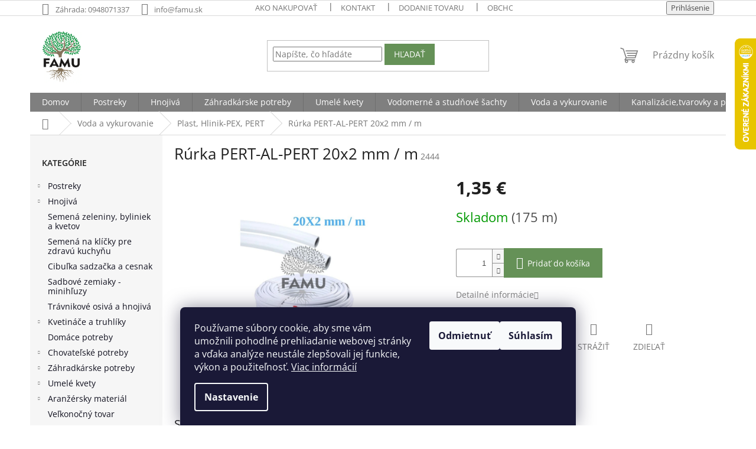

--- FILE ---
content_type: text/html; charset=utf-8
request_url: https://www.famu.sk/rurka-pert-al-pert-20x2-mm-m/
body_size: 23270
content:
        <!doctype html><html lang="sk" dir="ltr" class="header-background-light external-fonts-loaded"><head><meta charset="utf-8" /><meta name="viewport" content="width=device-width,initial-scale=1" /><title>Rúrka PERT-AL-PERT  20x2 mm / m - FAMU.sk</title><link rel="preconnect" href="https://cdn.myshoptet.com" /><link rel="dns-prefetch" href="https://cdn.myshoptet.com" /><link rel="preload" href="https://cdn.myshoptet.com/prj/dist/master/cms/libs/jquery/jquery-1.11.3.min.js" as="script" /><link href="https://cdn.myshoptet.com/prj/dist/master/cms/templates/frontend_templates/shared/css/font-face/open-sans.css" rel="stylesheet"><link href="https://cdn.myshoptet.com/prj/dist/master/shop/dist/font-shoptet-11.css.62c94c7785ff2cea73b2.css" rel="stylesheet"><script>
dataLayer = [];
dataLayer.push({'shoptet' : {
    "pageId": 1101,
    "pageType": "productDetail",
    "currency": "EUR",
    "currencyInfo": {
        "decimalSeparator": ",",
        "exchangeRate": 1,
        "priceDecimalPlaces": 2,
        "symbol": "\u20ac",
        "symbolLeft": 0,
        "thousandSeparator": " "
    },
    "language": "sk",
    "projectId": 493872,
    "product": {
        "id": 9627,
        "guid": "4a024c56-d5cf-11ec-903a-ecf4bbd49285",
        "hasVariants": false,
        "codes": [
            {
                "code": 2444,
                "quantity": "175",
                "stocks": [
                    {
                        "id": "ext",
                        "quantity": "175"
                    }
                ]
            }
        ],
        "code": "2444",
        "name": "R\u00farka PERT-AL-PERT  20x2 mm \/ m",
        "appendix": "",
        "weight": 0,
        "currentCategory": "Vodoin\u0161tala\u010dn\u00fd a k\u00faren\u00e1rsky materi\u00e1l | Plast, Hlinik-PEX, PERT",
        "currentCategoryGuid": "fb68eb24-9953-11ec-8496-b8ca3a6063f8",
        "defaultCategory": "Vodoin\u0161tala\u010dn\u00fd a k\u00faren\u00e1rsky materi\u00e1l | Plast, Hlinik-PEX, PERT",
        "defaultCategoryGuid": "fb68eb24-9953-11ec-8496-b8ca3a6063f8",
        "currency": "EUR",
        "priceWithVat": 1.3500000000000001
    },
    "stocks": [
        {
            "id": "ext",
            "title": "Sklad",
            "isDeliveryPoint": 0,
            "visibleOnEshop": 1
        }
    ],
    "cartInfo": {
        "id": null,
        "freeShipping": false,
        "freeShippingFrom": null,
        "leftToFreeGift": {
            "formattedPrice": "0 \u20ac",
            "priceLeft": 0
        },
        "freeGift": false,
        "leftToFreeShipping": {
            "priceLeft": null,
            "dependOnRegion": null,
            "formattedPrice": null
        },
        "discountCoupon": [],
        "getNoBillingShippingPrice": {
            "withoutVat": 0,
            "vat": 0,
            "withVat": 0
        },
        "cartItems": [],
        "taxMode": "ORDINARY"
    },
    "cart": [],
    "customer": {
        "priceRatio": 1,
        "priceListId": 1,
        "groupId": null,
        "registered": false,
        "mainAccount": false
    }
}});
dataLayer.push({'cookie_consent' : {
    "marketing": "denied",
    "analytics": "denied"
}});
document.addEventListener('DOMContentLoaded', function() {
    shoptet.consent.onAccept(function(agreements) {
        if (agreements.length == 0) {
            return;
        }
        dataLayer.push({
            'cookie_consent' : {
                'marketing' : (agreements.includes(shoptet.config.cookiesConsentOptPersonalisation)
                    ? 'granted' : 'denied'),
                'analytics': (agreements.includes(shoptet.config.cookiesConsentOptAnalytics)
                    ? 'granted' : 'denied')
            },
            'event': 'cookie_consent'
        });
    });
});
</script>
<meta property="og:type" content="website"><meta property="og:site_name" content="famu.sk"><meta property="og:url" content="https://www.famu.sk/rurka-pert-al-pert-20x2-mm-m/"><meta property="og:title" content="Rúrka PERT-AL-PERT  20x2 mm / m - FAMU.sk"><meta name="author" content="FAMU.sk"><meta name="web_author" content="Shoptet.sk"><meta name="dcterms.rightsHolder" content="www.famu.sk"><meta name="robots" content="index,follow"><meta property="og:image" content="https://cdn.myshoptet.com/usr/www.famu.sk/user/shop/big/9627_rurka-pert-al-pert--20x2-mm-m.jpg?640f0780"><meta property="og:description" content="Rúrka PERT-AL-PERT  20x2 mm / m. "><meta name="description" content="Rúrka PERT-AL-PERT  20x2 mm / m. "><meta property="product:price:amount" content="1.35"><meta property="product:price:currency" content="EUR"><style>:root {--color-primary: #7f7f7f;--color-primary-h: 0;--color-primary-s: 0%;--color-primary-l: 50%;--color-primary-hover: #7f7f7f;--color-primary-hover-h: 0;--color-primary-hover-s: 0%;--color-primary-hover-l: 50%;--color-secondary: #659157;--color-secondary-h: 106;--color-secondary-s: 25%;--color-secondary-l: 45%;--color-secondary-hover: #7f7f7f;--color-secondary-hover-h: 0;--color-secondary-hover-s: 0%;--color-secondary-hover-l: 50%;--color-tertiary: #659157;--color-tertiary-h: 106;--color-tertiary-s: 25%;--color-tertiary-l: 45%;--color-tertiary-hover: #7f7f7f;--color-tertiary-hover-h: 0;--color-tertiary-hover-s: 0%;--color-tertiary-hover-l: 50%;--color-header-background: #ffffff;--template-font: "Open Sans";--template-headings-font: "Open Sans";--header-background-url: none;--cookies-notice-background: #1A1937;--cookies-notice-color: #F8FAFB;--cookies-notice-button-hover: #f5f5f5;--cookies-notice-link-hover: #27263f;--templates-update-management-preview-mode-content: "Náhľad aktualizácií šablóny je aktívny pre váš prehliadač."}</style>
    
    <link href="https://cdn.myshoptet.com/prj/dist/master/shop/dist/main-11.less.fcb4a42d7bd8a71b7ee2.css" rel="stylesheet" />
                <link href="https://cdn.myshoptet.com/prj/dist/master/shop/dist/mobile-header-v1-11.less.1ee105d41b5f713c21aa.css" rel="stylesheet" />
    
    <script>var shoptet = shoptet || {};</script>
    <script src="https://cdn.myshoptet.com/prj/dist/master/shop/dist/main-3g-header.js.05f199e7fd2450312de2.js"></script>
<!-- User include --><!-- api 1875(1440) html code header -->

<script type="text/javascript">
var _IMT = _IMT || [];
const _imShoptetSettings = [{
    language: "sk",
    apiKey: "3680cbe3e256483d90b16f311ca40945",
    currencyCode: "null"
}];
(function() {
    var date = new Date();
    var pref = date.getFullYear()+'-'+date.getMonth()+'-'+date.getDate();
    var p = document.createElement('script'); p.type = 'text/javascript'; p.async = true;
        p.src = 'https://static.imservice99.eu/shoptet.im.min.js?'+pref;
        var s = document.getElementsByTagName('script')[0]; s.parentNode.insertBefore(p, s);
})();
</script>
    
<!-- project html code header -->
<script src="https://analytics.ahrefs.com/analytics.js" data-key="BhOGTtruNvfotxnrOqERYA" async></script>

<style type="text/css">
#header .site-name a img {
    max-height: 95px !important;
}

@media (min-width: 768px){
.header-top {
    height: 130px !important;
}}

.btn.btn-default, a.btn.btn-default {
    color: #fff;
    border-color: #659157;
    background-color: #659157;}
.p .name {
    color: #7D7F7C;}
.p:hover .name {
    color: #737373;}
.flag.flag-new {
    background-color: #659157;}
.flag.flag-tip {
    background-color: #28c4c0;}
.flag.flag-action {
    background-color: #e1d5c3;}
.sidebar {
    width: 224px;}
    
    
.box-bg-variant .categories a {
    border-bottom-color: inherit;
    color: #11111f;}
    
.co-payment-method .col-sm-6:nth-child(2) {display:none !important;}
</style>

<!-- Hotjar Tracking Code for https://www.famu.sk/ -->
<script>
    (function(h,o,t,j,a,r){
        h.hj=h.hj||function(){(h.hj.q=h.hj.q||[]).push(arguments)};
        h._hjSettings={hjid:3111154,hjsv:6};
        a=o.getElementsByTagName('head')[0];
        r=o.createElement('script');r.async=1;
        r.src=t+h._hjSettings.hjid+j+h._hjSettings.hjsv;
        a.appendChild(r);
    })(window,document,'https://static.hotjar.com/c/hotjar-','.js?sv=');
</script>
<!-- /User include --><link rel="shortcut icon" href="/favicon.ico" type="image/x-icon" /><link rel="canonical" href="https://www.famu.sk/rurka-pert-al-pert-20x2-mm-m/" />    <script>
        var _hwq = _hwq || [];
        _hwq.push(['setKey', '3ACA1D148F8458BC47CC4E0AEC186C72']);
        _hwq.push(['setTopPos', '0']);
        _hwq.push(['showWidget', '22']);
        (function() {
            var ho = document.createElement('script');
            ho.src = 'https://sk.im9.cz/direct/i/gjs.php?n=wdgt&sak=3ACA1D148F8458BC47CC4E0AEC186C72';
            var s = document.getElementsByTagName('script')[0]; s.parentNode.insertBefore(ho, s);
        })();
    </script>
<style>/* custom background */@media (min-width: 992px) {body {background-position: top center;background-repeat: no-repeat;background-attachment: fixed;}}</style>    <!-- Global site tag (gtag.js) - Google Analytics -->
    <script async src="https://www.googletagmanager.com/gtag/js?id=G-DCYGQ20E1L"></script>
    <script>
        
        window.dataLayer = window.dataLayer || [];
        function gtag(){dataLayer.push(arguments);}
        

                    console.debug('default consent data');

            gtag('consent', 'default', {"ad_storage":"denied","analytics_storage":"denied","ad_user_data":"denied","ad_personalization":"denied","wait_for_update":500});
            dataLayer.push({
                'event': 'default_consent'
            });
        
        gtag('js', new Date());

                gtag('config', 'UA-230265567-1', { 'groups': "UA" });
        
                gtag('config', 'G-DCYGQ20E1L', {"groups":"GA4","send_page_view":false,"content_group":"productDetail","currency":"EUR","page_language":"sk"});
        
                gtag('config', 'AW-11295521870', {"allow_enhanced_conversions":true});
        
        
        
        
        
                    gtag('event', 'page_view', {"send_to":"GA4","page_language":"sk","content_group":"productDetail","currency":"EUR"});
        
                gtag('set', 'currency', 'EUR');

        gtag('event', 'view_item', {
            "send_to": "UA",
            "items": [
                {
                    "id": "2444",
                    "name": "R\u00farka PERT-AL-PERT  20x2 mm \/ m",
                    "category": "Vodoin\u0161tala\u010dn\u00fd a k\u00faren\u00e1rsky materi\u00e1l \/ Plast, Hlinik-PEX, PERT",
                                                            "price": 1.1
                }
            ]
        });
        
        
        
        
        
                    gtag('event', 'view_item', {"send_to":"GA4","page_language":"sk","content_group":"productDetail","value":1.1000000000000001,"currency":"EUR","items":[{"item_id":"2444","item_name":"R\u00farka PERT-AL-PERT  20x2 mm \/ m","item_category":"Vodoin\u0161tala\u010dn\u00fd a k\u00faren\u00e1rsky materi\u00e1l","item_category2":"Plast, Hlinik-PEX, PERT","price":1.1000000000000001,"quantity":1,"index":0}]});
        
        
        
        
        
        
        
        document.addEventListener('DOMContentLoaded', function() {
            if (typeof shoptet.tracking !== 'undefined') {
                for (var id in shoptet.tracking.bannersList) {
                    gtag('event', 'view_promotion', {
                        "send_to": "UA",
                        "promotions": [
                            {
                                "id": shoptet.tracking.bannersList[id].id,
                                "name": shoptet.tracking.bannersList[id].name,
                                "position": shoptet.tracking.bannersList[id].position
                            }
                        ]
                    });
                }
            }

            shoptet.consent.onAccept(function(agreements) {
                if (agreements.length !== 0) {
                    console.debug('gtag consent accept');
                    var gtagConsentPayload =  {
                        'ad_storage': agreements.includes(shoptet.config.cookiesConsentOptPersonalisation)
                            ? 'granted' : 'denied',
                        'analytics_storage': agreements.includes(shoptet.config.cookiesConsentOptAnalytics)
                            ? 'granted' : 'denied',
                                                                                                'ad_user_data': agreements.includes(shoptet.config.cookiesConsentOptPersonalisation)
                            ? 'granted' : 'denied',
                        'ad_personalization': agreements.includes(shoptet.config.cookiesConsentOptPersonalisation)
                            ? 'granted' : 'denied',
                        };
                    console.debug('update consent data', gtagConsentPayload);
                    gtag('consent', 'update', gtagConsentPayload);
                    dataLayer.push(
                        { 'event': 'update_consent' }
                    );
                }
            });
        });
    </script>
<script>
    (function(t, r, a, c, k, i, n, g) { t['ROIDataObject'] = k;
    t[k]=t[k]||function(){ (t[k].q=t[k].q||[]).push(arguments) },t[k].c=i;n=r.createElement(a),
    g=r.getElementsByTagName(a)[0];n.async=1;n.src=c;g.parentNode.insertBefore(n,g)
    })(window, document, 'script', '//www.heureka.sk/ocm/sdk.js?source=shoptet&version=2&page=product_detail', 'heureka', 'sk');

    heureka('set_user_consent', 0);
</script>
</head><body class="desktop id-1101 in-plast-hlinik-pex-pert template-11 type-product type-detail multiple-columns-body columns-mobile-2 columns-1 ums_forms_redesign--off ums_a11y_category_page--on ums_discussion_rating_forms--off ums_flags_display_unification--on ums_a11y_login--on mobile-header-version-1"><noscript>
    <style>
        #header {
            padding-top: 0;
            position: relative !important;
            top: 0;
        }
        .header-navigation {
            position: relative !important;
        }
        .overall-wrapper {
            margin: 0 !important;
        }
        body:not(.ready) {
            visibility: visible !important;
        }
    </style>
    <div class="no-javascript">
        <div class="no-javascript__title">Musíte zmeniť nastavenie vášho prehliadača</div>
        <div class="no-javascript__text">Pozrite sa na: <a href="https://www.google.com/support/bin/answer.py?answer=23852">Ako povoliť JavaScript vo vašom prehliadači</a>.</div>
        <div class="no-javascript__text">Ak používate software na blokovanie reklám, možno bude potrebné, aby ste povolili JavaScript z tejto stránky.</div>
        <div class="no-javascript__text">Ďakujeme.</div>
    </div>
</noscript>

        <div id="fb-root"></div>
        <script>
            window.fbAsyncInit = function() {
                FB.init({
//                    appId            : 'your-app-id',
                    autoLogAppEvents : true,
                    xfbml            : true,
                    version          : 'v19.0'
                });
            };
        </script>
        <script async defer crossorigin="anonymous" src="https://connect.facebook.net/sk_SK/sdk.js"></script>    <div class="siteCookies siteCookies--bottom siteCookies--dark js-siteCookies" role="dialog" data-testid="cookiesPopup" data-nosnippet>
        <div class="siteCookies__form">
            <div class="siteCookies__content">
                <div class="siteCookies__text">
                    Používame súbory cookie, aby sme vám umožnili pohodlné prehliadanie webovej stránky a vďaka analýze neustále zlepšovali jej funkcie, výkon a použiteľnosť. <a href="https://www.famu.sk/podmienky-ochrany-osobnych-udajov/" target="_blank" rel="noopener noreferrer">Viac informácií</a>
                </div>
                <p class="siteCookies__links">
                    <button class="siteCookies__link js-cookies-settings" aria-label="Nastavenia cookies" data-testid="cookiesSettings">Nastavenie</button>
                </p>
            </div>
            <div class="siteCookies__buttonWrap">
                                    <button class="siteCookies__button js-cookiesConsentSubmit" value="reject" aria-label="Odmietnuť cookies" data-testid="buttonCookiesReject">Odmietnuť</button>
                                <button class="siteCookies__button js-cookiesConsentSubmit" value="all" aria-label="Prijať cookies" data-testid="buttonCookiesAccept">Súhlasím</button>
            </div>
        </div>
        <script>
            document.addEventListener("DOMContentLoaded", () => {
                const siteCookies = document.querySelector('.js-siteCookies');
                document.addEventListener("scroll", shoptet.common.throttle(() => {
                    const st = document.documentElement.scrollTop;
                    if (st > 1) {
                        siteCookies.classList.add('siteCookies--scrolled');
                    } else {
                        siteCookies.classList.remove('siteCookies--scrolled');
                    }
                }, 100));
            });
        </script>
    </div>
<a href="#content" class="skip-link sr-only">Prejsť na obsah</a><div class="overall-wrapper"><div class="user-action"><div class="container">
    <div class="user-action-in">
                    <div id="login" class="user-action-login popup-widget login-widget" role="dialog" aria-labelledby="loginHeading">
        <div class="popup-widget-inner">
                            <h2 id="loginHeading">Prihlásenie k vášmu účtu</h2><div id="customerLogin"><form action="/action/Customer/Login/" method="post" id="formLoginIncluded" class="csrf-enabled formLogin" data-testid="formLogin"><input type="hidden" name="referer" value="" /><div class="form-group"><div class="input-wrapper email js-validated-element-wrapper no-label"><input type="email" name="email" class="form-control" autofocus placeholder="E-mailová adresa (napr. jan@novak.sk)" data-testid="inputEmail" autocomplete="email" required /></div></div><div class="form-group"><div class="input-wrapper password js-validated-element-wrapper no-label"><input type="password" name="password" class="form-control" placeholder="Heslo" data-testid="inputPassword" autocomplete="current-password" required /><span class="no-display">Nemôžete vyplniť toto pole</span><input type="text" name="surname" value="" class="no-display" /></div></div><div class="form-group"><div class="login-wrapper"><button type="submit" class="btn btn-secondary btn-text btn-login" data-testid="buttonSubmit">Prihlásiť sa</button><div class="password-helper"><a href="/registracia/" data-testid="signup" rel="nofollow">Nová registrácia</a><a href="/klient/zabudnute-heslo/" rel="nofollow">Zabudnuté heslo</a></div></div></div></form>
</div>                    </div>
    </div>

                            <div id="cart-widget" class="user-action-cart popup-widget cart-widget loader-wrapper" data-testid="popupCartWidget" role="dialog" aria-hidden="true">
    <div class="popup-widget-inner cart-widget-inner place-cart-here">
        <div class="loader-overlay">
            <div class="loader"></div>
        </div>
    </div>

    <div class="cart-widget-button">
        <a href="/kosik/" class="btn btn-conversion" id="continue-order-button" rel="nofollow" data-testid="buttonNextStep">Pokračovať do košíka</a>
    </div>
</div>
            </div>
</div>
</div><div class="top-navigation-bar" data-testid="topNavigationBar">

    <div class="container">

        <div class="top-navigation-contacts">
            <strong>Zákaznícka podpora:</strong><a class="project-phone project-phone-info" role="text" aria-label="Telefón: Záhrada: 0948071337"><span aria-hidden="true">Záhrada: 0948071337</span></a><a href="mailto:info@famu.sk" class="project-email" data-testid="contactboxEmail"><span>info@famu.sk</span></a>        </div>

                            <div class="top-navigation-menu">
                <div class="top-navigation-menu-trigger"></div>
                <ul class="top-navigation-bar-menu">
                                            <li class="top-navigation-menu-item-708">
                            <a href="/ako-nakupovat/">Ako nakupovať</a>
                        </li>
                                            <li class="top-navigation-menu-item-29">
                            <a href="/kontakty/">Kontakt</a>
                        </li>
                                            <li class="top-navigation-menu-item-711">
                            <a href="/dodanie-tovaru/">Dodanie tovaru</a>
                        </li>
                                            <li class="top-navigation-menu-item-39">
                            <a href="/obchodne-podmienky/">Obchodné podmienky</a>
                        </li>
                                            <li class="top-navigation-menu-item-1206">
                            <a href="/podmienky-ochrany-osobnych-udajov/">Ochrana osobných údajov</a>
                        </li>
                                    </ul>
                <ul class="top-navigation-bar-menu-helper"></ul>
            </div>
        
        <div class="top-navigation-tools">
            <div class="responsive-tools">
                <a href="#" class="toggle-window" data-target="search" aria-label="Hľadať" data-testid="linkSearchIcon"></a>
                                                            <a href="#" class="toggle-window" data-target="login"></a>
                                                    <a href="#" class="toggle-window" data-target="navigation" aria-label="Menu" data-testid="hamburgerMenu"></a>
            </div>
                        <button class="top-nav-button top-nav-button-login toggle-window" type="button" data-target="login" aria-haspopup="dialog" aria-controls="login" aria-expanded="false" data-testid="signin"><span>Prihlásenie</span></button>        </div>

    </div>

</div>
<header id="header"><div class="container navigation-wrapper">
    <div class="header-top">
        <div class="site-name-wrapper">
            <div class="site-name"><a href="/" data-testid="linkWebsiteLogo"><img src="https://cdn.myshoptet.com/usr/www.famu.sk/user/logos/famu_-_stranka-2.jpg" alt="FAMU.sk" fetchpriority="low" /></a></div>        </div>
        <div class="search" itemscope itemtype="https://schema.org/WebSite">
            <meta itemprop="headline" content="Plast, Hlinik-PEX, PERT"/><meta itemprop="url" content="https://www.famu.sk"/><meta itemprop="text" content="Rúrka PERT-AL-PERT 20x2 mm / m. "/>            <form action="/action/ProductSearch/prepareString/" method="post"
    id="formSearchForm" class="search-form compact-form js-search-main"
    itemprop="potentialAction" itemscope itemtype="https://schema.org/SearchAction" data-testid="searchForm">
    <fieldset>
        <meta itemprop="target"
            content="https://www.famu.sk/vyhladavanie/?string={string}"/>
        <input type="hidden" name="language" value="sk"/>
        
            
<input
    type="search"
    name="string"
        class="query-input form-control search-input js-search-input"
    placeholder="Napíšte, čo hľadáte"
    autocomplete="off"
    required
    itemprop="query-input"
    aria-label="Vyhľadávanie"
    data-testid="searchInput"
>
            <button type="submit" class="btn btn-default" data-testid="searchBtn">Hľadať</button>
        
    </fieldset>
</form>
        </div>
        <div class="navigation-buttons">
                
    <a href="/kosik/" class="btn btn-icon toggle-window cart-count" data-target="cart" data-hover="true" data-redirect="true" data-testid="headerCart" rel="nofollow" aria-haspopup="dialog" aria-expanded="false" aria-controls="cart-widget">
        
                <span class="sr-only">Nákupný košík</span>
        
            <span class="cart-price visible-lg-inline-block" data-testid="headerCartPrice">
                                    Prázdny košík                            </span>
        
    
            </a>
        </div>
    </div>
    <nav id="navigation" aria-label="Hlavné menu" data-collapsible="true"><div class="navigation-in menu"><ul class="menu-level-1" role="menubar" data-testid="headerMenuItems"><li class="menu-item-external-21" role="none"><a href="/" data-testid="headerMenuItem" role="menuitem" aria-expanded="false"><b>Domov</b></a></li>
<li class="menu-item-741 ext" role="none"><a href="/postreky/" data-testid="headerMenuItem" role="menuitem" aria-haspopup="true" aria-expanded="false"><b>Postreky</b><span class="submenu-arrow"></span></a><ul class="menu-level-2" aria-label="Postreky" tabindex="-1" role="menu"><li class="menu-item-744" role="none"><a href="/fungicidy-pripravky-proti-hubovym-chorobam/" class="menu-image" data-testid="headerMenuItem" tabindex="-1" aria-hidden="true"><img src="data:image/svg+xml,%3Csvg%20width%3D%22140%22%20height%3D%22100%22%20xmlns%3D%22http%3A%2F%2Fwww.w3.org%2F2000%2Fsvg%22%3E%3C%2Fsvg%3E" alt="" aria-hidden="true" width="140" height="100"  data-src="https://cdn.myshoptet.com/usr/www.famu.sk/user/categories/thumb/kocide-5-30-g.png" fetchpriority="low" /></a><div><a href="/fungicidy-pripravky-proti-hubovym-chorobam/" data-testid="headerMenuItem" role="menuitem"><span>FUNGICÍDY -  prípravky proti hubovým chorobám</span></a>
                        </div></li><li class="menu-item-1077" role="none"><a href="/insekticidy-pripravky-proti-skodcom/" class="menu-image" data-testid="headerMenuItem" tabindex="-1" aria-hidden="true"><img src="data:image/svg+xml,%3Csvg%20width%3D%22140%22%20height%3D%22100%22%20xmlns%3D%22http%3A%2F%2Fwww.w3.org%2F2000%2Fsvg%22%3E%3C%2Fsvg%3E" alt="" aria-hidden="true" width="140" height="100"  data-src="https://cdn.myshoptet.com/usr/www.famu.sk/user/categories/thumb/insekticidy.jpg" fetchpriority="low" /></a><div><a href="/insekticidy-pripravky-proti-skodcom/" data-testid="headerMenuItem" role="menuitem"><span>INSEKTICÍDY - prípravky proti škodcom</span></a>
                        </div></li><li class="menu-item-747" role="none"><a href="/herbicidy-pripravky-proti-burinam/" class="menu-image" data-testid="headerMenuItem" tabindex="-1" aria-hidden="true"><img src="data:image/svg+xml,%3Csvg%20width%3D%22140%22%20height%3D%22100%22%20xmlns%3D%22http%3A%2F%2Fwww.w3.org%2F2000%2Fsvg%22%3E%3C%2Fsvg%3E" alt="" aria-hidden="true" width="140" height="100"  data-src="https://cdn.myshoptet.com/usr/www.famu.sk/user/categories/thumb/herbicid.jpg" fetchpriority="low" /></a><div><a href="/herbicidy-pripravky-proti-burinam/" data-testid="headerMenuItem" role="menuitem"><span>HERBICÍDY - prípravky proti burinám</span></a>
                        </div></li><li class="menu-item-750" role="none"><a href="/pripravky-proti-hlodavcom--krtom/" class="menu-image" data-testid="headerMenuItem" tabindex="-1" aria-hidden="true"><img src="data:image/svg+xml,%3Csvg%20width%3D%22140%22%20height%3D%22100%22%20xmlns%3D%22http%3A%2F%2Fwww.w3.org%2F2000%2Fsvg%22%3E%3C%2Fsvg%3E" alt="" aria-hidden="true" width="140" height="100"  data-src="https://cdn.myshoptet.com/usr/www.famu.sk/user/categories/thumb/hlodavce.jpg" fetchpriority="low" /></a><div><a href="/pripravky-proti-hlodavcom--krtom/" data-testid="headerMenuItem" role="menuitem"><span>RODENTICÍDY - prípravky proti hlodavcom, krtom</span></a>
                        </div></li><li class="menu-item-978" role="none"><a href="/bio-pripravky/" class="menu-image" data-testid="headerMenuItem" tabindex="-1" aria-hidden="true"><img src="data:image/svg+xml,%3Csvg%20width%3D%22140%22%20height%3D%22100%22%20xmlns%3D%22http%3A%2F%2Fwww.w3.org%2F2000%2Fsvg%22%3E%3C%2Fsvg%3E" alt="" aria-hidden="true" width="140" height="100"  data-src="https://cdn.myshoptet.com/usr/www.famu.sk/user/categories/thumb/bio_pripravky.jpg" fetchpriority="low" /></a><div><a href="/bio-pripravky/" data-testid="headerMenuItem" role="menuitem"><span>BIO Prípravky</span></a>
                        </div></li></ul></li>
<li class="menu-item-723 ext" role="none"><a href="/hnojiva/" data-testid="headerMenuItem" role="menuitem" aria-haspopup="true" aria-expanded="false"><b>Hnojivá</b><span class="submenu-arrow"></span></a><ul class="menu-level-2" aria-label="Hnojivá" tabindex="-1" role="menu"><li class="menu-item-726" role="none"><a href="/bio-a-prirodne-hnojiva/" class="menu-image" data-testid="headerMenuItem" tabindex="-1" aria-hidden="true"><img src="data:image/svg+xml,%3Csvg%20width%3D%22140%22%20height%3D%22100%22%20xmlns%3D%22http%3A%2F%2Fwww.w3.org%2F2000%2Fsvg%22%3E%3C%2Fsvg%3E" alt="" aria-hidden="true" width="140" height="100"  data-src="https://cdn.myshoptet.com/usr/www.famu.sk/user/categories/thumb/bio-a-prirodne-hnojiva.jpg" fetchpriority="low" /></a><div><a href="/bio-a-prirodne-hnojiva/" data-testid="headerMenuItem" role="menuitem"><span>BIO a prírodné hnojivá</span></a>
                        </div></li><li class="menu-item-729" role="none"><a href="/organicko-mineralne-hnojiva/" class="menu-image" data-testid="headerMenuItem" tabindex="-1" aria-hidden="true"><img src="data:image/svg+xml,%3Csvg%20width%3D%22140%22%20height%3D%22100%22%20xmlns%3D%22http%3A%2F%2Fwww.w3.org%2F2000%2Fsvg%22%3E%3C%2Fsvg%3E" alt="" aria-hidden="true" width="140" height="100"  data-src="https://cdn.myshoptet.com/usr/www.famu.sk/user/categories/thumb/organicko-mineralne-hnojiva.jpg" fetchpriority="low" /></a><div><a href="/organicko-mineralne-hnojiva/" data-testid="headerMenuItem" role="menuitem"><span>Organicko-minerálne hnojivá</span></a>
                        </div></li><li class="menu-item-732" role="none"><a href="/kvapalne-hnojiva/" class="menu-image" data-testid="headerMenuItem" tabindex="-1" aria-hidden="true"><img src="data:image/svg+xml,%3Csvg%20width%3D%22140%22%20height%3D%22100%22%20xmlns%3D%22http%3A%2F%2Fwww.w3.org%2F2000%2Fsvg%22%3E%3C%2Fsvg%3E" alt="" aria-hidden="true" width="140" height="100"  data-src="https://cdn.myshoptet.com/usr/www.famu.sk/user/categories/thumb/cererit-mineral-kvapalny-1-l.jpg" fetchpriority="low" /></a><div><a href="/kvapalne-hnojiva/" data-testid="headerMenuItem" role="menuitem"><span>Kvapalné hnojivá</span></a>
                        </div></li><li class="menu-item-735" role="none"><a href="/krystalicke-hnojiva/" class="menu-image" data-testid="headerMenuItem" tabindex="-1" aria-hidden="true"><img src="data:image/svg+xml,%3Csvg%20width%3D%22140%22%20height%3D%22100%22%20xmlns%3D%22http%3A%2F%2Fwww.w3.org%2F2000%2Fsvg%22%3E%3C%2Fsvg%3E" alt="" aria-hidden="true" width="140" height="100"  data-src="https://cdn.myshoptet.com/usr/www.famu.sk/user/categories/thumb/kristalicke_hnojiva.jpg" fetchpriority="low" /></a><div><a href="/krystalicke-hnojiva/" data-testid="headerMenuItem" role="menuitem"><span>Kryštalické hnojivá</span></a>
                        </div></li><li class="menu-item-738" role="none"><a href="/tycinkove--dlhodobo-posobiace-hnojiva/" class="menu-image" data-testid="headerMenuItem" tabindex="-1" aria-hidden="true"><img src="data:image/svg+xml,%3Csvg%20width%3D%22140%22%20height%3D%22100%22%20xmlns%3D%22http%3A%2F%2Fwww.w3.org%2F2000%2Fsvg%22%3E%3C%2Fsvg%3E" alt="" aria-hidden="true" width="140" height="100"  data-src="https://cdn.myshoptet.com/usr/www.famu.sk/user/categories/thumb/tycinkove-hnojivo-pre-izbove-a-balkonove-rastliny-nohel-garden-50-kusov.jpg" fetchpriority="low" /></a><div><a href="/tycinkove--dlhodobo-posobiace-hnojiva/" data-testid="headerMenuItem" role="menuitem"><span>Tyčinkové, dlhodobo pôsobiace hnojivá</span></a>
                        </div></li></ul></li>
<li class="menu-item-786 ext" role="none"><a href="/zahradkarske-potreby/" data-testid="headerMenuItem" role="menuitem" aria-haspopup="true" aria-expanded="false"><b>Záhradkárske potreby</b><span class="submenu-arrow"></span></a><ul class="menu-level-2" aria-label="Záhradkárske potreby" tabindex="-1" role="menu"><li class="menu-item-1080" role="none"><a href="/prislusenstvo-na-nadrze-ibc/" class="menu-image" data-testid="headerMenuItem" tabindex="-1" aria-hidden="true"><img src="data:image/svg+xml,%3Csvg%20width%3D%22140%22%20height%3D%22100%22%20xmlns%3D%22http%3A%2F%2Fwww.w3.org%2F2000%2Fsvg%22%3E%3C%2Fsvg%3E" alt="" aria-hidden="true" width="140" height="100"  data-src="https://cdn.myshoptet.com/usr/www.famu.sk/user/categories/thumb/ibc.png" fetchpriority="low" /></a><div><a href="/prislusenstvo-na-nadrze-ibc/" data-testid="headerMenuItem" role="menuitem"><span>Príslušenstvo na nádrže IBC</span></a>
                        </div></li><li class="menu-item-756 has-third-level" role="none"><a href="/enzymaticke-pripravky/" class="menu-image" data-testid="headerMenuItem" tabindex="-1" aria-hidden="true"><img src="data:image/svg+xml,%3Csvg%20width%3D%22140%22%20height%3D%22100%22%20xmlns%3D%22http%3A%2F%2Fwww.w3.org%2F2000%2Fsvg%22%3E%3C%2Fsvg%3E" alt="" aria-hidden="true" width="140" height="100"  data-src="https://cdn.myshoptet.com/usr/www.famu.sk/user/categories/thumb/bacti_enzymaticky_pripravok.jpg" fetchpriority="low" /></a><div><a href="/enzymaticke-pripravky/" data-testid="headerMenuItem" role="menuitem"><span>Enzymatické prípravky</span></a>
                                                    <ul class="menu-level-3" role="menu">
                                                                    <li class="menu-item-759" role="none">
                                        <a href="/enzymy-pre-zumpy-a-suche-wc/" data-testid="headerMenuItem" role="menuitem">
                                            Enzýmy pre žumpy a suché WC</a>,                                    </li>
                                                                    <li class="menu-item-762" role="none">
                                        <a href="/urychlovace-kompostu/" data-testid="headerMenuItem" role="menuitem">
                                            Urýchľovače kompostu</a>                                    </li>
                                                            </ul>
                        </div></li><li class="menu-item-1350" role="none"><a href="/substraty-pareniska-vosky-stimulatory/" class="menu-image" data-testid="headerMenuItem" tabindex="-1" aria-hidden="true"><img src="data:image/svg+xml,%3Csvg%20width%3D%22140%22%20height%3D%22100%22%20xmlns%3D%22http%3A%2F%2Fwww.w3.org%2F2000%2Fsvg%22%3E%3C%2Fsvg%3E" alt="" aria-hidden="true" width="140" height="100"  data-src="https://cdn.myshoptet.com/prj/dist/master/cms/templates/frontend_templates/00/img/folder.svg" fetchpriority="low" /></a><div><a href="/substraty-pareniska-vosky-stimulatory/" data-testid="headerMenuItem" role="menuitem"><span>Substráty, pareniská, vosky, stimulátory</span></a>
                        </div></li><li class="menu-item-888" role="none"><a href="/naradie/" class="menu-image" data-testid="headerMenuItem" tabindex="-1" aria-hidden="true"><img src="data:image/svg+xml,%3Csvg%20width%3D%22140%22%20height%3D%22100%22%20xmlns%3D%22http%3A%2F%2Fwww.w3.org%2F2000%2Fsvg%22%3E%3C%2Fsvg%3E" alt="" aria-hidden="true" width="140" height="100"  data-src="https://cdn.myshoptet.com/usr/www.famu.sk/user/categories/thumb/naradie.jpg" fetchpriority="low" /></a><div><a href="/naradie/" data-testid="headerMenuItem" role="menuitem"><span>Náradie</span></a>
                        </div></li><li class="menu-item-1332" role="none"><a href="/pletiva-a-siete/" class="menu-image" data-testid="headerMenuItem" tabindex="-1" aria-hidden="true"><img src="data:image/svg+xml,%3Csvg%20width%3D%22140%22%20height%3D%22100%22%20xmlns%3D%22http%3A%2F%2Fwww.w3.org%2F2000%2Fsvg%22%3E%3C%2Fsvg%3E" alt="" aria-hidden="true" width="140" height="100"  data-src="https://cdn.myshoptet.com/usr/www.famu.sk/user/categories/thumb/petivo.jpg" fetchpriority="low" /></a><div><a href="/pletiva-a-siete/" data-testid="headerMenuItem" role="menuitem"><span>Pletivá a siete</span></a>
                        </div></li><li class="menu-item-822" role="none"><a href="/textilie-folie-vrecia-spagaty/" class="menu-image" data-testid="headerMenuItem" tabindex="-1" aria-hidden="true"><img src="data:image/svg+xml,%3Csvg%20width%3D%22140%22%20height%3D%22100%22%20xmlns%3D%22http%3A%2F%2Fwww.w3.org%2F2000%2Fsvg%22%3E%3C%2Fsvg%3E" alt="" aria-hidden="true" width="140" height="100"  data-src="https://cdn.myshoptet.com/usr/www.famu.sk/user/categories/thumb/vrecia.jpg" fetchpriority="low" /></a><div><a href="/textilie-folie-vrecia-spagaty/" data-testid="headerMenuItem" role="menuitem"><span>Textílie, fólie, vrecia, špagáty</span></a>
                        </div></li><li class="menu-item-1257" role="none"><a href="/geotextilia/" class="menu-image" data-testid="headerMenuItem" tabindex="-1" aria-hidden="true"><img src="data:image/svg+xml,%3Csvg%20width%3D%22140%22%20height%3D%22100%22%20xmlns%3D%22http%3A%2F%2Fwww.w3.org%2F2000%2Fsvg%22%3E%3C%2Fsvg%3E" alt="" aria-hidden="true" width="140" height="100"  data-src="https://cdn.myshoptet.com/usr/www.famu.sk/user/categories/thumb/geotextilia.png" fetchpriority="low" /></a><div><a href="/geotextilia/" data-testid="headerMenuItem" role="menuitem"><span>Geotextília</span></a>
                        </div></li><li class="menu-item-828" role="none"><a href="/tieniaca-tkanina-a-jutovina/" class="menu-image" data-testid="headerMenuItem" tabindex="-1" aria-hidden="true"><img src="data:image/svg+xml,%3Csvg%20width%3D%22140%22%20height%3D%22100%22%20xmlns%3D%22http%3A%2F%2Fwww.w3.org%2F2000%2Fsvg%22%3E%3C%2Fsvg%3E" alt="" aria-hidden="true" width="140" height="100"  data-src="https://cdn.myshoptet.com/usr/www.famu.sk/user/categories/thumb/tieniaca_tkanina.jpg" fetchpriority="low" /></a><div><a href="/tieniaca-tkanina-a-jutovina/" data-testid="headerMenuItem" role="menuitem"><span>Tieniaca tkanina a jutovina</span></a>
                        </div></li><li class="menu-item-891" role="none"><a href="/zahradne-hadice/" class="menu-image" data-testid="headerMenuItem" tabindex="-1" aria-hidden="true"><img src="data:image/svg+xml,%3Csvg%20width%3D%22140%22%20height%3D%22100%22%20xmlns%3D%22http%3A%2F%2Fwww.w3.org%2F2000%2Fsvg%22%3E%3C%2Fsvg%3E" alt="" aria-hidden="true" width="140" height="100"  data-src="https://cdn.myshoptet.com/usr/www.famu.sk/user/categories/thumb/zahradne_hadice.jpg" fetchpriority="low" /></a><div><a href="/zahradne-hadice/" data-testid="headerMenuItem" role="menuitem"><span>Záhradné hadice</span></a>
                        </div></li><li class="menu-item-798" role="none"><a href="/rukavice/" class="menu-image" data-testid="headerMenuItem" tabindex="-1" aria-hidden="true"><img src="data:image/svg+xml,%3Csvg%20width%3D%22140%22%20height%3D%22100%22%20xmlns%3D%22http%3A%2F%2Fwww.w3.org%2F2000%2Fsvg%22%3E%3C%2Fsvg%3E" alt="" aria-hidden="true" width="140" height="100"  data-src="https://cdn.myshoptet.com/usr/www.famu.sk/user/categories/thumb/rukavice.jpg" fetchpriority="low" /></a><div><a href="/rukavice/" data-testid="headerMenuItem" role="menuitem"><span>Rukavice</span></a>
                        </div></li><li class="menu-item-864" role="none"><a href="/zakryvacie-plachty/" class="menu-image" data-testid="headerMenuItem" tabindex="-1" aria-hidden="true"><img src="data:image/svg+xml,%3Csvg%20width%3D%22140%22%20height%3D%22100%22%20xmlns%3D%22http%3A%2F%2Fwww.w3.org%2F2000%2Fsvg%22%3E%3C%2Fsvg%3E" alt="" aria-hidden="true" width="140" height="100"  data-src="https://cdn.myshoptet.com/usr/www.famu.sk/user/categories/thumb/zakryvacie_plachty.jpg" fetchpriority="low" /></a><div><a href="/zakryvacie-plachty/" data-testid="headerMenuItem" role="menuitem"><span>Krycie plachty</span></a>
                        </div></li><li class="menu-item-993" role="none"><a href="/krhly/" class="menu-image" data-testid="headerMenuItem" tabindex="-1" aria-hidden="true"><img src="data:image/svg+xml,%3Csvg%20width%3D%22140%22%20height%3D%22100%22%20xmlns%3D%22http%3A%2F%2Fwww.w3.org%2F2000%2Fsvg%22%3E%3C%2Fsvg%3E" alt="" aria-hidden="true" width="140" height="100"  data-src="https://cdn.myshoptet.com/usr/www.famu.sk/user/categories/thumb/krhly.jpg" fetchpriority="low" /></a><div><a href="/krhly/" data-testid="headerMenuItem" role="menuitem"><span>Krhly</span></a>
                        </div></li><li class="menu-item-813" role="none"><a href="/obrubniky-a-palisady/" class="menu-image" data-testid="headerMenuItem" tabindex="-1" aria-hidden="true"><img src="data:image/svg+xml,%3Csvg%20width%3D%22140%22%20height%3D%22100%22%20xmlns%3D%22http%3A%2F%2Fwww.w3.org%2F2000%2Fsvg%22%3E%3C%2Fsvg%3E" alt="" aria-hidden="true" width="140" height="100"  data-src="https://cdn.myshoptet.com/usr/www.famu.sk/user/categories/thumb/obrubniky.jpg" fetchpriority="low" /></a><div><a href="/obrubniky-a-palisady/" data-testid="headerMenuItem" role="menuitem"><span>Obrubníky a palisády</span></a>
                        </div></li><li class="menu-item-1212" role="none"><a href="/podpalovace/" class="menu-image" data-testid="headerMenuItem" tabindex="-1" aria-hidden="true"><img src="data:image/svg+xml,%3Csvg%20width%3D%22140%22%20height%3D%22100%22%20xmlns%3D%22http%3A%2F%2Fwww.w3.org%2F2000%2Fsvg%22%3E%3C%2Fsvg%3E" alt="" aria-hidden="true" width="140" height="100"  data-src="https://cdn.myshoptet.com/usr/www.famu.sk/user/categories/thumb/podpalovac-pe-po-drevny-pevny-100-ks.jpg" fetchpriority="low" /></a><div><a href="/podpalovace/" data-testid="headerMenuItem" role="menuitem"><span>Podpaľovače</span></a>
                        </div></li></ul></li>
<li class="menu-item-873 ext" role="none"><a href="/umele-kvety/" data-testid="headerMenuItem" role="menuitem" aria-haspopup="true" aria-expanded="false"><b>Umelé kvety</b><span class="submenu-arrow"></span></a><ul class="menu-level-2" aria-label="Umelé kvety" tabindex="-1" role="menu"><li class="menu-item-876" role="none"><a href="/kvetinove-hlavy/" class="menu-image" data-testid="headerMenuItem" tabindex="-1" aria-hidden="true"><img src="data:image/svg+xml,%3Csvg%20width%3D%22140%22%20height%3D%22100%22%20xmlns%3D%22http%3A%2F%2Fwww.w3.org%2F2000%2Fsvg%22%3E%3C%2Fsvg%3E" alt="" aria-hidden="true" width="140" height="100"  data-src="https://cdn.myshoptet.com/usr/www.famu.sk/user/categories/thumb/27793645.jpg" fetchpriority="low" /></a><div><a href="/kvetinove-hlavy/" data-testid="headerMenuItem" role="menuitem"><span>Kvetinové hlavy</span></a>
                        </div></li><li class="menu-item-1050" role="none"><a href="/kvetinove-hlavicky-male/" class="menu-image" data-testid="headerMenuItem" tabindex="-1" aria-hidden="true"><img src="data:image/svg+xml,%3Csvg%20width%3D%22140%22%20height%3D%22100%22%20xmlns%3D%22http%3A%2F%2Fwww.w3.org%2F2000%2Fsvg%22%3E%3C%2Fsvg%3E" alt="" aria-hidden="true" width="140" height="100"  data-src="https://cdn.myshoptet.com/usr/www.famu.sk/user/categories/thumb/28038810.jpg" fetchpriority="low" /></a><div><a href="/kvetinove-hlavicky-male/" data-testid="headerMenuItem" role="menuitem"><span>Kvetinové hlavičky malé</span></a>
                        </div></li><li class="menu-item-1035" role="none"><a href="/umele-kvety-stonkove/" class="menu-image" data-testid="headerMenuItem" tabindex="-1" aria-hidden="true"><img src="data:image/svg+xml,%3Csvg%20width%3D%22140%22%20height%3D%22100%22%20xmlns%3D%22http%3A%2F%2Fwww.w3.org%2F2000%2Fsvg%22%3E%3C%2Fsvg%3E" alt="" aria-hidden="true" width="140" height="100"  data-src="https://cdn.myshoptet.com/usr/www.famu.sk/user/categories/thumb/25500360.jpg" fetchpriority="low" /></a><div><a href="/umele-kvety-stonkove/" data-testid="headerMenuItem" role="menuitem"><span>Umelé kvety stonkové</span></a>
                        </div></li><li class="menu-item-1008" role="none"><a href="/umele-kytice/" class="menu-image" data-testid="headerMenuItem" tabindex="-1" aria-hidden="true"><img src="data:image/svg+xml,%3Csvg%20width%3D%22140%22%20height%3D%22100%22%20xmlns%3D%22http%3A%2F%2Fwww.w3.org%2F2000%2Fsvg%22%3E%3C%2Fsvg%3E" alt="" aria-hidden="true" width="140" height="100"  data-src="https://cdn.myshoptet.com/usr/www.famu.sk/user/categories/thumb/27863259.jpg" fetchpriority="low" /></a><div><a href="/umele-kytice/" data-testid="headerMenuItem" role="menuitem"><span>Umelé kytice</span></a>
                        </div></li><li class="menu-item-1005" role="none"><a href="/listy--vetvy--umele-travy--plody/" class="menu-image" data-testid="headerMenuItem" tabindex="-1" aria-hidden="true"><img src="data:image/svg+xml,%3Csvg%20width%3D%22140%22%20height%3D%22100%22%20xmlns%3D%22http%3A%2F%2Fwww.w3.org%2F2000%2Fsvg%22%3E%3C%2Fsvg%3E" alt="" aria-hidden="true" width="140" height="100"  data-src="https://cdn.myshoptet.com/usr/www.famu.sk/user/categories/thumb/25114256.jpg" fetchpriority="low" /></a><div><a href="/listy--vetvy--umele-travy--plody/" data-testid="headerMenuItem" role="menuitem"><span>Listy, vetvy, umelé trávy, plody</span></a>
                        </div></li><li class="menu-item-1011" role="none"><a href="/umele-buxusy/" class="menu-image" data-testid="headerMenuItem" tabindex="-1" aria-hidden="true"><img src="data:image/svg+xml,%3Csvg%20width%3D%22140%22%20height%3D%22100%22%20xmlns%3D%22http%3A%2F%2Fwww.w3.org%2F2000%2Fsvg%22%3E%3C%2Fsvg%3E" alt="" aria-hidden="true" width="140" height="100"  data-src="https://cdn.myshoptet.com/usr/www.famu.sk/user/categories/thumb/16253929.jpg" fetchpriority="low" /></a><div><a href="/umele-buxusy/" data-testid="headerMenuItem" role="menuitem"><span>Umelé buxusy</span></a>
                        </div></li><li class="menu-item-1065" role="none"><a href="/vence--venceky-z-umelych-kvetov/" class="menu-image" data-testid="headerMenuItem" tabindex="-1" aria-hidden="true"><img src="data:image/svg+xml,%3Csvg%20width%3D%22140%22%20height%3D%22100%22%20xmlns%3D%22http%3A%2F%2Fwww.w3.org%2F2000%2Fsvg%22%3E%3C%2Fsvg%3E" alt="" aria-hidden="true" width="140" height="100"  data-src="https://cdn.myshoptet.com/usr/www.famu.sk/user/categories/thumb/25191168.jpg" fetchpriority="low" /></a><div><a href="/vence--venceky-z-umelych-kvetov/" data-testid="headerMenuItem" role="menuitem"><span>Vence, venčeky z umelých kvetov</span></a>
                        </div></li></ul></li>
<li class="menu-item-1125 ext" role="none"><a href="/vodomerne-studnove-sachty/" data-testid="headerMenuItem" role="menuitem" aria-haspopup="true" aria-expanded="false"><b>Vodomerné a studňové šachty</b><span class="submenu-arrow"></span></a><ul class="menu-level-2" aria-label="Vodomerné a studňové šachty" tabindex="-1" role="menu"><li class="menu-item-1128" role="none"><a href="/sachty-pre-vrtane-studne/" class="menu-image" data-testid="headerMenuItem" tabindex="-1" aria-hidden="true"><img src="data:image/svg+xml,%3Csvg%20width%3D%22140%22%20height%3D%22100%22%20xmlns%3D%22http%3A%2F%2Fwww.w3.org%2F2000%2Fsvg%22%3E%3C%2Fsvg%3E" alt="" aria-hidden="true" width="140" height="100"  data-src="https://cdn.myshoptet.com/usr/www.famu.sk/user/categories/thumb/23411550.jpg" fetchpriority="low" /></a><div><a href="/sachty-pre-vrtane-studne/" data-testid="headerMenuItem" role="menuitem"><span>Šachty pre vŕtané studne</span></a>
                        </div></li><li class="menu-item-1131" role="none"><a href="/vodomerne-sachty/" class="menu-image" data-testid="headerMenuItem" tabindex="-1" aria-hidden="true"><img src="data:image/svg+xml,%3Csvg%20width%3D%22140%22%20height%3D%22100%22%20xmlns%3D%22http%3A%2F%2Fwww.w3.org%2F2000%2Fsvg%22%3E%3C%2Fsvg%3E" alt="" aria-hidden="true" width="140" height="100"  data-src="https://cdn.myshoptet.com/usr/www.famu.sk/user/categories/thumb/23395431.jpg" fetchpriority="low" /></a><div><a href="/vodomerne-sachty/" data-testid="headerMenuItem" role="menuitem"><span>Vodomerné šachty</span></a>
                        </div></li></ul></li>
<li class="menu-item-1095 ext" role="none"><a href="/voda-a-vykurovanie/" data-testid="headerMenuItem" role="menuitem" aria-haspopup="true" aria-expanded="false"><b>Voda a vykurovanie</b><span class="submenu-arrow"></span></a><ul class="menu-level-2" aria-label="Voda a vykurovanie" tabindex="-1" role="menu"><li class="menu-item-1098" role="none"><a href="/ppr-system/" class="menu-image" data-testid="headerMenuItem" tabindex="-1" aria-hidden="true"><img src="data:image/svg+xml,%3Csvg%20width%3D%22140%22%20height%3D%22100%22%20xmlns%3D%22http%3A%2F%2Fwww.w3.org%2F2000%2Fsvg%22%3E%3C%2Fsvg%3E" alt="" aria-hidden="true" width="140" height="100"  data-src="https://cdn.myshoptet.com/usr/www.famu.sk/user/categories/thumb/ppr_system.jpg" fetchpriority="low" /></a><div><a href="/ppr-system/" data-testid="headerMenuItem" role="menuitem"><span>PPR-Systém</span></a>
                        </div></li><li class="menu-item-1101 active" role="none"><a href="/plast-hlinik-pex-pert/" class="menu-image" data-testid="headerMenuItem" tabindex="-1" aria-hidden="true"><img src="data:image/svg+xml,%3Csvg%20width%3D%22140%22%20height%3D%22100%22%20xmlns%3D%22http%3A%2F%2Fwww.w3.org%2F2000%2Fsvg%22%3E%3C%2Fsvg%3E" alt="" aria-hidden="true" width="140" height="100"  data-src="https://cdn.myshoptet.com/usr/www.famu.sk/user/categories/thumb/pex_rury_a_fitingy.jpg" fetchpriority="low" /></a><div><a href="/plast-hlinik-pex-pert/" data-testid="headerMenuItem" role="menuitem"><span>Plast, Hlinik-PEX, PERT</span></a>
                        </div></li><li class="menu-item-1110" role="none"><a href="/mosadz/" class="menu-image" data-testid="headerMenuItem" tabindex="-1" aria-hidden="true"><img src="data:image/svg+xml,%3Csvg%20width%3D%22140%22%20height%3D%22100%22%20xmlns%3D%22http%3A%2F%2Fwww.w3.org%2F2000%2Fsvg%22%3E%3C%2Fsvg%3E" alt="" aria-hidden="true" width="140" height="100"  data-src="https://cdn.myshoptet.com/usr/www.famu.sk/user/categories/thumb/mosadz.jpg" fetchpriority="low" /></a><div><a href="/mosadz/" data-testid="headerMenuItem" role="menuitem"><span>Mosadz</span></a>
                        </div></li><li class="menu-item-1113" role="none"><a href="/pozink/" class="menu-image" data-testid="headerMenuItem" tabindex="-1" aria-hidden="true"><img src="data:image/svg+xml,%3Csvg%20width%3D%22140%22%20height%3D%22100%22%20xmlns%3D%22http%3A%2F%2Fwww.w3.org%2F2000%2Fsvg%22%3E%3C%2Fsvg%3E" alt="" aria-hidden="true" width="140" height="100"  data-src="https://cdn.myshoptet.com/usr/www.famu.sk/user/categories/thumb/pozinkovane_fitingy.jpg" fetchpriority="low" /></a><div><a href="/pozink/" data-testid="headerMenuItem" role="menuitem"><span>Pozink</span></a>
                        </div></li><li class="menu-item-1116" role="none"><a href="/pe-privod-vody/" class="menu-image" data-testid="headerMenuItem" tabindex="-1" aria-hidden="true"><img src="data:image/svg+xml,%3Csvg%20width%3D%22140%22%20height%3D%22100%22%20xmlns%3D%22http%3A%2F%2Fwww.w3.org%2F2000%2Fsvg%22%3E%3C%2Fsvg%3E" alt="" aria-hidden="true" width="140" height="100"  data-src="https://cdn.myshoptet.com/usr/www.famu.sk/user/categories/thumb/pe_tvarovky_privod_vody.png" fetchpriority="low" /></a><div><a href="/pe-privod-vody/" data-testid="headerMenuItem" role="menuitem"><span>PE-prívod vody</span></a>
                        </div></li><li class="menu-item-1119" role="none"><a href="/ventily-a-kohuty/" class="menu-image" data-testid="headerMenuItem" tabindex="-1" aria-hidden="true"><img src="data:image/svg+xml,%3Csvg%20width%3D%22140%22%20height%3D%22100%22%20xmlns%3D%22http%3A%2F%2Fwww.w3.org%2F2000%2Fsvg%22%3E%3C%2Fsvg%3E" alt="" aria-hidden="true" width="140" height="100"  data-src="https://cdn.myshoptet.com/usr/www.famu.sk/user/categories/thumb/ventily_a_kohuty.jpg" fetchpriority="low" /></a><div><a href="/ventily-a-kohuty/" data-testid="headerMenuItem" role="menuitem"><span>Ventily a kohúty</span></a>
                        </div></li><li class="menu-item-1122" role="none"><a href="/izolacie-potrubii/" class="menu-image" data-testid="headerMenuItem" tabindex="-1" aria-hidden="true"><img src="data:image/svg+xml,%3Csvg%20width%3D%22140%22%20height%3D%22100%22%20xmlns%3D%22http%3A%2F%2Fwww.w3.org%2F2000%2Fsvg%22%3E%3C%2Fsvg%3E" alt="" aria-hidden="true" width="140" height="100"  data-src="https://cdn.myshoptet.com/usr/www.famu.sk/user/categories/thumb/trubica_izolacna.jpg" fetchpriority="low" /></a><div><a href="/izolacie-potrubii/" data-testid="headerMenuItem" role="menuitem"><span>Izolácie potrubií</span></a>
                        </div></li><li class="menu-item-1200" role="none"><a href="/flexi-hadice/" class="menu-image" data-testid="headerMenuItem" tabindex="-1" aria-hidden="true"><img src="data:image/svg+xml,%3Csvg%20width%3D%22140%22%20height%3D%22100%22%20xmlns%3D%22http%3A%2F%2Fwww.w3.org%2F2000%2Fsvg%22%3E%3C%2Fsvg%3E" alt="" aria-hidden="true" width="140" height="100"  data-src="https://cdn.myshoptet.com/usr/www.famu.sk/user/categories/thumb/flexi_hadice.png" fetchpriority="low" /></a><div><a href="/flexi-hadice/" data-testid="headerMenuItem" role="menuitem"><span>Flexi hadice</span></a>
                        </div></li></ul></li>
<li class="menu-item-1155 ext" role="none"><a href="/kanalizacie-tvarovky-a-potrubia/" data-testid="headerMenuItem" role="menuitem" aria-haspopup="true" aria-expanded="false"><b>Kanalizácie,tvarovky a potrubia</b><span class="submenu-arrow"></span></a><ul class="menu-level-2" aria-label="Kanalizácie,tvarovky a potrubia" tabindex="-1" role="menu"><li class="menu-item-1158" role="none"><a href="/kg-system/" class="menu-image" data-testid="headerMenuItem" tabindex="-1" aria-hidden="true"><img src="data:image/svg+xml,%3Csvg%20width%3D%22140%22%20height%3D%22100%22%20xmlns%3D%22http%3A%2F%2Fwww.w3.org%2F2000%2Fsvg%22%3E%3C%2Fsvg%3E" alt="" aria-hidden="true" width="140" height="100"  data-src="https://cdn.myshoptet.com/usr/www.famu.sk/user/categories/thumb/kg_system.jpg" fetchpriority="low" /></a><div><a href="/kg-system/" data-testid="headerMenuItem" role="menuitem"><span>KG-systém</span></a>
                        </div></li><li class="menu-item-1161" role="none"><a href="/ht-system/" class="menu-image" data-testid="headerMenuItem" tabindex="-1" aria-hidden="true"><img src="data:image/svg+xml,%3Csvg%20width%3D%22140%22%20height%3D%22100%22%20xmlns%3D%22http%3A%2F%2Fwww.w3.org%2F2000%2Fsvg%22%3E%3C%2Fsvg%3E" alt="" aria-hidden="true" width="140" height="100"  data-src="https://cdn.myshoptet.com/usr/www.famu.sk/user/categories/thumb/ht_system.png" fetchpriority="low" /></a><div><a href="/ht-system/" data-testid="headerMenuItem" role="menuitem"><span>HT-systém</span></a>
                        </div></li><li class="menu-item-1170" role="none"><a href="/pp-korug/" class="menu-image" data-testid="headerMenuItem" tabindex="-1" aria-hidden="true"><img src="data:image/svg+xml,%3Csvg%20width%3D%22140%22%20height%3D%22100%22%20xmlns%3D%22http%3A%2F%2Fwww.w3.org%2F2000%2Fsvg%22%3E%3C%2Fsvg%3E" alt="" aria-hidden="true" width="140" height="100"  data-src="https://cdn.myshoptet.com/usr/www.famu.sk/user/categories/thumb/pp_korung.jpg" fetchpriority="low" /></a><div><a href="/pp-korug/" data-testid="headerMenuItem" role="menuitem"><span>PP-korug</span></a>
                        </div></li><li class="menu-item-1167" role="none"><a href="/kanalizacne-revizne-sachty/" class="menu-image" data-testid="headerMenuItem" tabindex="-1" aria-hidden="true"><img src="data:image/svg+xml,%3Csvg%20width%3D%22140%22%20height%3D%22100%22%20xmlns%3D%22http%3A%2F%2Fwww.w3.org%2F2000%2Fsvg%22%3E%3C%2Fsvg%3E" alt="" aria-hidden="true" width="140" height="100"  data-src="https://cdn.myshoptet.com/usr/www.famu.sk/user/categories/thumb/kanalizacne-revizne-sachty.jpg" fetchpriority="low" /></a><div><a href="/kanalizacne-revizne-sachty/" data-testid="headerMenuItem" role="menuitem"><span>Kanalizačné, revízne šachty</span></a>
                        </div></li><li class="menu-item-1173" role="none"><a href="/poklopy/" class="menu-image" data-testid="headerMenuItem" tabindex="-1" aria-hidden="true"><img src="data:image/svg+xml,%3Csvg%20width%3D%22140%22%20height%3D%22100%22%20xmlns%3D%22http%3A%2F%2Fwww.w3.org%2F2000%2Fsvg%22%3E%3C%2Fsvg%3E" alt="" aria-hidden="true" width="140" height="100"  data-src="https://cdn.myshoptet.com/usr/www.famu.sk/user/categories/thumb/poklopy.png" fetchpriority="low" /></a><div><a href="/poklopy/" data-testid="headerMenuItem" role="menuitem"><span>Poklopy</span></a>
                        </div></li><li class="menu-item-1248" role="none"><a href="/drenazne-sachty-rury-a-tvarovky/" class="menu-image" data-testid="headerMenuItem" tabindex="-1" aria-hidden="true"><img src="data:image/svg+xml,%3Csvg%20width%3D%22140%22%20height%3D%22100%22%20xmlns%3D%22http%3A%2F%2Fwww.w3.org%2F2000%2Fsvg%22%3E%3C%2Fsvg%3E" alt="" aria-hidden="true" width="140" height="100"  data-src="https://cdn.myshoptet.com/usr/www.famu.sk/user/categories/thumb/drenazna-rura-neperforovana.jpg" fetchpriority="low" /></a><div><a href="/drenazne-sachty-rury-a-tvarovky/" data-testid="headerMenuItem" role="menuitem"><span>Drenážne šachty,  rúry a tvarovky</span></a>
                        </div></li></ul></li>
<li class="appended-category menu-item-1083" role="none"><a href="/semena-zeleniny-byliniek-a-kvetov/"><b>Semená zeleniny, byliniek a kvetov</b></a></li><li class="appended-category menu-item-1362" role="none"><a href="/semena-na-klicky-pre-zdravu-kuchynu/"><b>Semená na klíčky pre zdravú kuchyňu</b></a></li><li class="appended-category menu-item-1347" role="none"><a href="/cibulka-sadzacka-a-cesnak-2/"><b>Cibuľka sadzačka a cesnak</b></a></li><li class="appended-category menu-item-1236" role="none"><a href="/sadbove-zemiaky-minihluzy/"><b>Sadbové zemiaky - minihľuzy</b></a></li><li class="appended-category menu-item-1338" role="none"><a href="/travnikove-osiva-a-hnojiva-2/"><b>Trávnikové osivá a hnojivá</b></a></li><li class="appended-category menu-item-765 ext" role="none"><a href="/kvetinace-a-truhliky/"><b>Kvetináče a truhlíky</b><span class="submenu-arrow" role="menuitem"></span></a><ul class="menu-level-2 menu-level-2-appended" role="menu"><li class="menu-item-768" role="none"><a href="/kvetinace/" data-testid="headerMenuItem" role="menuitem"><span>Plastové kvetináče</span></a></li><li class="menu-item-1241" role="none"><a href="/miska-pod-kvetinac/" data-testid="headerMenuItem" role="menuitem"><span>Misky pod kvetináč</span></a></li><li class="menu-item-1086" role="none"><a href="/truhliky/" data-testid="headerMenuItem" role="menuitem"><span>Truhlíky</span></a></li><li class="menu-item-990" role="none"><a href="/zavesne-kvetinace/" data-testid="headerMenuItem" role="menuitem"><span>Závesné kvetináče</span></a></li><li class="menu-item-861" role="none"><a href="/prutene-kosiky/" data-testid="headerMenuItem" role="menuitem"><span>Prútené kvetináče</span></a></li></ul></li><li class="appended-category menu-item-1230" role="none"><a href="/domace-potreby/"><b>Domáce potreby</b></a></li><li class="appended-category menu-item-1353 ext" role="none"><a href="/chovatelske-potreby/"><b>Chovateľské potreby</b><span class="submenu-arrow" role="menuitem"></span></a><ul class="menu-level-2 menu-level-2-appended" role="menu"><li class="menu-item-1356" role="none"><a href="/krmivo-pre-psov/" data-testid="headerMenuItem" role="menuitem"><span>Krmivo pre psov</span></a></li><li class="menu-item-1359" role="none"><a href="/krmivo-pre-macky/" data-testid="headerMenuItem" role="menuitem"><span>Krmivo pre mačky</span></a></li></ul></li><li class="appended-category menu-item-792 ext" role="none"><a href="/aranzersky-material/"><b>Aranžérsky materiál</b><span class="submenu-arrow" role="menuitem"></span></a><ul class="menu-level-2 menu-level-2-appended" role="menu"><li class="menu-item-795" role="none"><a href="/lepiace-pistole-a-naplne/" data-testid="headerMenuItem" role="menuitem"><span>Lepiace pištole a náplne</span></a></li><li class="menu-item-831" role="none"><a href="/aranzovacie-hmoty-droty-spagaty/" data-testid="headerMenuItem" role="menuitem"><span>Aranžovacie hmoty, drôty, špagáty</span></a></li><li class="menu-item-867" role="none"><a href="/dekoracne-vence/" data-testid="headerMenuItem" role="menuitem"><span>Dekoračné vence</span></a></li><li class="menu-item-879" role="none"><a href="/tkaniny-stuhy-krajky-koralky-perie/" data-testid="headerMenuItem" role="menuitem"><span>Tkaniny, stuhy, krajky, korálky, perie</span></a></li><li class="menu-item-1014" role="none"><a href="/susina-na-aranzovanie/" data-testid="headerMenuItem" role="menuitem"><span>Sušina na aranžovanie</span></a></li><li class="menu-item-1053" role="none"><a href="/dekoracie-drevene-keramicke/" data-testid="headerMenuItem" role="menuitem"><span>Dekorácie drevené, keramické ....</span></a></li></ul></li><li class="appended-category menu-item-948" role="none"><a href="/velkonocny-tovar/"><b>Veľkonočný tovar</b></a></li><li class="appended-category menu-item-1041 ext" role="none"><a href="/dusickovy-tovar/"><b>Dušičkový tovar</b><span class="submenu-arrow" role="menuitem"></span></a><ul class="menu-level-2 menu-level-2-appended" role="menu"><li class="menu-item-1258" role="none"><a href="/kahance-na-hrob/" data-testid="headerMenuItem" role="menuitem"><span>Sviečky a kahance na hrob</span></a></li><li class="menu-item-1261" role="none"><a href="/sosky-na-hrob/" data-testid="headerMenuItem" role="menuitem"><span>Sošky na hrob</span></a></li></ul></li><li class="appended-category menu-item-1056 ext" role="none"><a href="/vianocny-tovar/"><b>Vianočný tovar</b><span class="submenu-arrow" role="menuitem"></span></a><ul class="menu-level-2 menu-level-2-appended" role="menu"><li class="menu-item-1251" role="none"><a href="/vianocne-osvetlenie-sviecky-lampase/" data-testid="headerMenuItem" role="menuitem"><span>Vianočné osvetlenie, sviečky a lampáše</span></a></li><li class="menu-item-1254" role="none"><a href="/vianocne-gule-ozdoby-stromcek/" data-testid="headerMenuItem" role="menuitem"><span>Vianočné gule a ozdoby na stromček</span></a></li></ul></li><li class="appended-category menu-item-1224" role="none"><a href="/nadrze-pre-dazdovu-vodu-septiky-zumpy/"><b>Nádrže pre dažďovú vodu, žumpy, septiky</b></a></li><li class="appended-category menu-item-894 ext" role="none"><a href="/vodovodne-baterie/"><b>Vodovodné batérie</b><span class="submenu-arrow" role="menuitem"></span></a><ul class="menu-level-2 menu-level-2-appended" role="menu"><li class="menu-item-897" role="none"><a href="/seria/" data-testid="headerMenuItem" role="menuitem"><span>séria</span></a></li><li class="menu-item-1044" role="none"><a href="/typ/" data-testid="headerMenuItem" role="menuitem"><span>typ</span></a></li></ul></li></ul>
    <ul class="navigationActions" role="menu">
                            <li role="none">
                                    <a href="/login/?backTo=%2Frurka-pert-al-pert-20x2-mm-m%2F" rel="nofollow" data-testid="signin" role="menuitem"><span>Prihlásenie</span></a>
                            </li>
                        </ul>
</div><span class="navigation-close"></span></nav><div class="menu-helper" data-testid="hamburgerMenu"><span>Viac</span></div>
</div></header><!-- / header -->


                    <div class="container breadcrumbs-wrapper">
            <div class="breadcrumbs navigation-home-icon-wrapper" itemscope itemtype="https://schema.org/BreadcrumbList">
                                                                            <span id="navigation-first" data-basetitle="FAMU.sk" itemprop="itemListElement" itemscope itemtype="https://schema.org/ListItem">
                <a href="/" itemprop="item" class="navigation-home-icon"><span class="sr-only" itemprop="name">Domov</span></a>
                <span class="navigation-bullet">/</span>
                <meta itemprop="position" content="1" />
            </span>
                                <span id="navigation-1" itemprop="itemListElement" itemscope itemtype="https://schema.org/ListItem">
                <a href="/voda-a-vykurovanie/" itemprop="item" data-testid="breadcrumbsSecondLevel"><span itemprop="name">Voda a vykurovanie</span></a>
                <span class="navigation-bullet">/</span>
                <meta itemprop="position" content="2" />
            </span>
                                <span id="navigation-2" itemprop="itemListElement" itemscope itemtype="https://schema.org/ListItem">
                <a href="/plast-hlinik-pex-pert/" itemprop="item" data-testid="breadcrumbsSecondLevel"><span itemprop="name">Plast, Hlinik-PEX, PERT</span></a>
                <span class="navigation-bullet">/</span>
                <meta itemprop="position" content="3" />
            </span>
                                            <span id="navigation-3" itemprop="itemListElement" itemscope itemtype="https://schema.org/ListItem" data-testid="breadcrumbsLastLevel">
                <meta itemprop="item" content="https://www.famu.sk/rurka-pert-al-pert-20x2-mm-m/" />
                <meta itemprop="position" content="4" />
                <span itemprop="name" data-title="Rúrka PERT-AL-PERT  20x2 mm / m">Rúrka PERT-AL-PERT  20x2 mm / m <span class="appendix"></span></span>
            </span>
            </div>
        </div>
    
<div id="content-wrapper" class="container content-wrapper">
    
    <div class="content-wrapper-in">
                                                <aside class="sidebar sidebar-left"  data-testid="sidebarMenu">
                                                                                                <div class="sidebar-inner">
                                                                                                        <div class="box box-bg-variant box-categories">    <div class="skip-link__wrapper">
        <span id="categories-start" class="skip-link__target js-skip-link__target sr-only" tabindex="-1">&nbsp;</span>
        <a href="#categories-end" class="skip-link skip-link--start sr-only js-skip-link--start">Preskočiť kategórie</a>
    </div>

<h4>Kategórie</h4>


<div id="categories"><div class="categories cat-01 expandable external" id="cat-741"><div class="topic"><a href="/postreky/">Postreky<span class="cat-trigger">&nbsp;</span></a></div>

    </div><div class="categories cat-02 expandable external" id="cat-723"><div class="topic"><a href="/hnojiva/">Hnojivá<span class="cat-trigger">&nbsp;</span></a></div>

    </div><div class="categories cat-01 external" id="cat-1083"><div class="topic"><a href="/semena-zeleniny-byliniek-a-kvetov/">Semená zeleniny, byliniek a kvetov<span class="cat-trigger">&nbsp;</span></a></div></div><div class="categories cat-02 expanded" id="cat-1362"><div class="topic"><a href="/semena-na-klicky-pre-zdravu-kuchynu/">Semená na klíčky pre zdravú kuchyňu<span class="cat-trigger">&nbsp;</span></a></div></div><div class="categories cat-01 external" id="cat-1347"><div class="topic"><a href="/cibulka-sadzacka-a-cesnak-2/">Cibuľka sadzačka a cesnak<span class="cat-trigger">&nbsp;</span></a></div></div><div class="categories cat-02 expanded" id="cat-1236"><div class="topic"><a href="/sadbove-zemiaky-minihluzy/">Sadbové zemiaky - minihľuzy<span class="cat-trigger">&nbsp;</span></a></div></div><div class="categories cat-01 expanded" id="cat-1338"><div class="topic"><a href="/travnikove-osiva-a-hnojiva-2/">Trávnikové osivá a hnojivá<span class="cat-trigger">&nbsp;</span></a></div></div><div class="categories cat-02 expandable external" id="cat-765"><div class="topic"><a href="/kvetinace-a-truhliky/">Kvetináče a truhlíky<span class="cat-trigger">&nbsp;</span></a></div>

    </div><div class="categories cat-01 external" id="cat-1230"><div class="topic"><a href="/domace-potreby/">Domáce potreby<span class="cat-trigger">&nbsp;</span></a></div></div><div class="categories cat-02 expandable external" id="cat-1353"><div class="topic"><a href="/chovatelske-potreby/">Chovateľské potreby<span class="cat-trigger">&nbsp;</span></a></div>

    </div><div class="categories cat-01 expandable external" id="cat-786"><div class="topic"><a href="/zahradkarske-potreby/">Záhradkárske potreby<span class="cat-trigger">&nbsp;</span></a></div>

    </div><div class="categories cat-02 expandable external" id="cat-873"><div class="topic"><a href="/umele-kvety/">Umelé kvety<span class="cat-trigger">&nbsp;</span></a></div>

    </div><div class="categories cat-01 expandable external" id="cat-792"><div class="topic"><a href="/aranzersky-material/">Aranžérsky materiál<span class="cat-trigger">&nbsp;</span></a></div>

    </div><div class="categories cat-02 external" id="cat-948"><div class="topic"><a href="/velkonocny-tovar/">Veľkonočný tovar<span class="cat-trigger">&nbsp;</span></a></div></div><div class="categories cat-01 expandable external" id="cat-1041"><div class="topic"><a href="/dusickovy-tovar/">Dušičkový tovar<span class="cat-trigger">&nbsp;</span></a></div>

    </div><div class="categories cat-02 expandable external" id="cat-1056"><div class="topic"><a href="/vianocny-tovar/">Vianočný tovar<span class="cat-trigger">&nbsp;</span></a></div>

    </div><div class="categories cat-01 expandable external" id="cat-1155"><div class="topic"><a href="/kanalizacie-tvarovky-a-potrubia/">Kanalizácie,tvarovky a potrubia<span class="cat-trigger">&nbsp;</span></a></div>

    </div><div class="categories cat-02 expandable active expanded" id="cat-1095"><div class="topic child-active"><a href="/voda-a-vykurovanie/">Voda a vykurovanie<span class="cat-trigger">&nbsp;</span></a></div>

                    <ul class=" active expanded">
                                        <li >
                <a href="/ppr-system/">
                    PPR-Systém
                                    </a>
                                                                </li>
                                <li class="
                active                                                 ">
                <a href="/plast-hlinik-pex-pert/">
                    Plast, Hlinik-PEX, PERT
                                    </a>
                                                                </li>
                                <li >
                <a href="/mosadz/">
                    Mosadz
                                    </a>
                                                                </li>
                                <li >
                <a href="/pozink/">
                    Pozink
                                    </a>
                                                                </li>
                                <li >
                <a href="/pe-privod-vody/">
                    PE-prívod vody
                                    </a>
                                                                </li>
                                <li >
                <a href="/ventily-a-kohuty/">
                    Ventily a kohúty
                                    </a>
                                                                </li>
                                <li >
                <a href="/izolacie-potrubii/">
                    Izolácie potrubií
                                    </a>
                                                                </li>
                                <li >
                <a href="/flexi-hadice/">
                    Flexi hadice
                                    </a>
                                                                </li>
                </ul>
    </div><div class="categories cat-01 expandable external" id="cat-1125"><div class="topic"><a href="/vodomerne-studnove-sachty/">Vodomerné a studňové šachty<span class="cat-trigger">&nbsp;</span></a></div>

    </div><div class="categories cat-02 external" id="cat-1224"><div class="topic"><a href="/nadrze-pre-dazdovu-vodu-septiky-zumpy/">Nádrže pre dažďovú vodu, žumpy, septiky<span class="cat-trigger">&nbsp;</span></a></div></div><div class="categories cat-01 expandable external" id="cat-894"><div class="topic"><a href="/vodovodne-baterie/">Vodovodné batérie<span class="cat-trigger">&nbsp;</span></a></div>

    </div>        </div>

    <div class="skip-link__wrapper">
        <a href="#categories-start" class="skip-link skip-link--end sr-only js-skip-link--end" tabindex="-1" hidden>Preskočiť kategórie</a>
        <span id="categories-end" class="skip-link__target js-skip-link__target sr-only" tabindex="-1">&nbsp;</span>
    </div>
</div>
                                                                                                                                                                            <div class="box box-bg-default box-sm box-topProducts">        <div class="top-products-wrapper js-top10" >
        <h4><span>Top 3 produkty</span></h4>
        <ol class="top-products">
                            <li class="display-image">
                                            <a href="/raselinove-tablety-jiffy-priemer-3-7-cm/" class="top-products-image">
                            <img src="data:image/svg+xml,%3Csvg%20width%3D%22100%22%20height%3D%22100%22%20xmlns%3D%22http%3A%2F%2Fwww.w3.org%2F2000%2Fsvg%22%3E%3C%2Fsvg%3E" alt="jiffy 1 ks" width="100" height="100"  data-src="https://cdn.myshoptet.com/usr/www.famu.sk/user/shop/related/2439_jiffy-1-ks.jpg?67e516a5" fetchpriority="low" />
                        </a>
                                        <a href="/raselinove-tablety-jiffy-priemer-3-7-cm/" class="top-products-content">
                        <span class="top-products-name">  Rašelinové tablety JIFFY priemer 3,7 cm</span>
                        
                                                        <strong>
                                0,14 €
                                

                            </strong>
                                                    
                    </a>
                </li>
                            <li class="display-image">
                                            <a href="/suseny-plod-lotus/" class="top-products-image">
                            <img src="data:image/svg+xml,%3Csvg%20width%3D%22100%22%20height%3D%22100%22%20xmlns%3D%22http%3A%2F%2Fwww.w3.org%2F2000%2Fsvg%22%3E%3C%2Fsvg%3E" alt="3096 suseny plod lotus" width="100" height="100"  data-src="https://cdn.myshoptet.com/usr/www.famu.sk/user/shop/related/3096-2_3096-suseny-plod-lotus.jpg?640f0780" fetchpriority="low" />
                        </a>
                                        <a href="/suseny-plod-lotus/" class="top-products-content">
                        <span class="top-products-name">  Sušený plod - lotus</span>
                        
                                                        <strong>
                                0,35 €
                                

                            </strong>
                                                    
                    </a>
                </li>
                            <li class="display-image">
                                            <a href="/suseny-plod-lotus-mini/" class="top-products-image">
                            <img src="data:image/svg+xml,%3Csvg%20width%3D%22100%22%20height%3D%22100%22%20xmlns%3D%22http%3A%2F%2Fwww.w3.org%2F2000%2Fsvg%22%3E%3C%2Fsvg%3E" alt="3324 suseny plod lotus mini" width="100" height="100"  data-src="https://cdn.myshoptet.com/usr/www.famu.sk/user/shop/related/3324-1_3324-suseny-plod-lotus-mini.jpg?640f0780" fetchpriority="low" />
                        </a>
                                        <a href="/suseny-plod-lotus-mini/" class="top-products-content">
                        <span class="top-products-name">  Sušený plod - lotus mini</span>
                        
                                                        <strong>
                                0,15 €
                                

                            </strong>
                                                    
                    </a>
                </li>
                    </ol>
    </div>
</div>
                                                                    </div>
                                                            </aside>
                            <main id="content" class="content narrow">
                            
<div class="p-detail" itemscope itemtype="https://schema.org/Product">

    
    <meta itemprop="name" content="Rúrka PERT-AL-PERT  20x2 mm / m" />
    <meta itemprop="category" content="Úvodná stránka &gt; Voda a vykurovanie &gt; Plast, Hlinik-PEX, PERT &gt; Rúrka PERT-AL-PERT  20x2 mm / m" />
    <meta itemprop="url" content="https://www.famu.sk/rurka-pert-al-pert-20x2-mm-m/" />
    <meta itemprop="image" content="https://cdn.myshoptet.com/usr/www.famu.sk/user/shop/big/9627_rurka-pert-al-pert--20x2-mm-m.jpg?640f0780" />
                                            
        <div class="p-detail-inner">

        <div class="p-detail-inner-header">
            <h1>
                  Rúrka PERT-AL-PERT  20x2 mm / m            </h1>

                <span class="p-code">
        <span class="p-code-label">Kód:</span>
                    <span>2444</span>
            </span>
        </div>

        <form action="/action/Cart/addCartItem/" method="post" id="product-detail-form" class="pr-action csrf-enabled" data-testid="formProduct">

            <meta itemprop="productID" content="9627" /><meta itemprop="identifier" content="4a024c56-d5cf-11ec-903a-ecf4bbd49285" /><meta itemprop="sku" content="2444" /><span itemprop="offers" itemscope itemtype="https://schema.org/Offer"><link itemprop="availability" href="https://schema.org/InStock" /><meta itemprop="url" content="https://www.famu.sk/rurka-pert-al-pert-20x2-mm-m/" /><meta itemprop="price" content="1.35" /><meta itemprop="priceCurrency" content="EUR" /><link itemprop="itemCondition" href="https://schema.org/NewCondition" /></span><input type="hidden" name="productId" value="9627" /><input type="hidden" name="priceId" value="13209" /><input type="hidden" name="language" value="sk" />

            <div class="row product-top">

                <div class="col-xs-12">

                    <div class="p-detail-info">
                        
                        
                        
                    </div>

                </div>

                <div class="col-xs-12 col-lg-6 p-image-wrapper">

                    
                    <div class="p-image" style="" data-testid="mainImage">

                        

    


                        

<a href="https://cdn.myshoptet.com/usr/www.famu.sk/user/shop/big/9627_rurka-pert-al-pert--20x2-mm-m.jpg?640f0780" class="p-main-image cloud-zoom cbox" data-href="https://cdn.myshoptet.com/usr/www.famu.sk/user/shop/orig/9627_rurka-pert-al-pert--20x2-mm-m.jpg?640f0780"><img src="https://cdn.myshoptet.com/usr/www.famu.sk/user/shop/big/9627_rurka-pert-al-pert--20x2-mm-m.jpg?640f0780" alt="Rúrka PERT-AL-PERT  20x2 mm / m" width="1024" height="768"  fetchpriority="high" />
</a>                    </div>

                    
                </div>

                <div class="col-xs-12 col-lg-6 p-info-wrapper">

                    
                    
                        <div class="p-final-price-wrapper">

                                                                                    <strong class="price-final" data-testid="productCardPrice">
            <span class="price-final-holder">
                1,35 €
    

        </span>
    </strong>
                                                            <span class="price-measure">
                    
                        </span>
                            

                        </div>

                    
                    
                                                                                    <div class="availability-value" title="Dostupnosť">
                                    

    
    <span class="availability-label" style="color: #009901" data-testid="labelAvailability">
                    Skladom            </span>
        <span class="availability-amount" data-testid="numberAvailabilityAmount">(175&nbsp;m)</span>

                                </div>
                                                    
                        <table class="detail-parameters">
                            <tbody>
                            
                            
                            
                                                                                    </tbody>
                        </table>

                                                                            
                            <div class="add-to-cart" data-testid="divAddToCart">
                
<span class="quantity">
    <span
        class="increase-tooltip js-increase-tooltip"
        data-trigger="manual"
        data-container="body"
        data-original-title="Nie je možné zakúpiť viac než 9999 m."
        aria-hidden="true"
        role="tooltip"
        data-testid="tooltip">
    </span>

    <span
        class="decrease-tooltip js-decrease-tooltip"
        data-trigger="manual"
        data-container="body"
        data-original-title="Minimálne množstvo, ktoré je možné zakúpiť je 1 m."
        aria-hidden="true"
        role="tooltip"
        data-testid="tooltip">
    </span>
    <label>
        <input
            type="number"
            name="amount"
            value="1"
            class="amount"
            autocomplete="off"
            data-decimals="0"
                        step="1"
            min="1"
            max="9999"
            aria-label="Množstvo"
            data-testid="cartAmount"/>
    </label>

    <button
        class="increase"
        type="button"
        aria-label="Zvýšiť množstvo o 1"
        data-testid="increase">
            <span class="increase__sign">&plus;</span>
    </button>

    <button
        class="decrease"
        type="button"
        aria-label="Znížiť množstvo o 1"
        data-testid="decrease">
            <span class="decrease__sign">&minus;</span>
    </button>
</span>
                    
    <button type="submit" class="btn btn-lg btn-conversion add-to-cart-button" data-testid="buttonAddToCart" aria-label="Pridať do košíka Rúrka PERT-AL-PERT  20x2 mm / m">Pridať do košíka</button>

            </div>
                    
                    
                    

                    
                                            <p data-testid="productCardDescr">
                            <a href="#description" class="chevron-after chevron-down-after" data-toggle="tab" data-external="1" data-force-scroll="true">Detailné informácie</a>
                        </p>
                    
                    <div class="social-buttons-wrapper">
                        <div class="link-icons watchdog-active" data-testid="productDetailActionIcons">
    <a href="#" class="link-icon print" title="Tlačiť produkt"><span>Tlač</span></a>
    <a href="/rurka-pert-al-pert-20x2-mm-m:otazka/" class="link-icon chat" title="Hovoriť s predajcom" rel="nofollow"><span>Opýtať sa</span></a>
            <a href="/rurka-pert-al-pert-20x2-mm-m:strazit-cenu/" class="link-icon watchdog" title="Strážiť cenu" rel="nofollow"><span>Strážiť</span></a>
                <a href="#" class="link-icon share js-share-buttons-trigger" title="Zdieľať produkt"><span>Zdieľať</span></a>
    </div>
                            <div class="social-buttons no-display">
                    <div class="twitter">
                <script>
        window.twttr = (function(d, s, id) {
            var js, fjs = d.getElementsByTagName(s)[0],
                t = window.twttr || {};
            if (d.getElementById(id)) return t;
            js = d.createElement(s);
            js.id = id;
            js.src = "https://platform.twitter.com/widgets.js";
            fjs.parentNode.insertBefore(js, fjs);
            t._e = [];
            t.ready = function(f) {
                t._e.push(f);
            };
            return t;
        }(document, "script", "twitter-wjs"));
        </script>

<a
    href="https://twitter.com/share"
    class="twitter-share-button"
        data-lang="sk"
    data-url="https://www.famu.sk/rurka-pert-al-pert-20x2-mm-m/"
>Tweet</a>

            </div>
                    <div class="facebook">
                <div
            data-layout="button_count"
        class="fb-like"
        data-action="like"
        data-show-faces="false"
        data-share="false"
                        data-width="274"
        data-height="26"
    >
</div>

            </div>
                                <div class="close-wrapper">
        <a href="#" class="close-after js-share-buttons-trigger" title="Zdieľať produkt">Zavrieť</a>
    </div>

            </div>
                    </div>

                    
                </div>

            </div>

        </form>
    </div>

    
        
                            <h2 class="products-related-header">Súvisiaci tovar</h2>
        <div class="products products-block products-related products-additional p-switchable">
            
        
                    <div class="product col-sm-6 col-md-12 col-lg-6 active related-sm-screen-show">
    <div class="p" data-micro="product" data-micro-product-id="9621" data-micro-identifier="49dcf2a8-d5cf-11ec-87cb-ecf4bbd49285" data-testid="productItem">
                    <a href="/rurka-pert-al-pert-32x3-mm-m/" class="image">
                <img src="data:image/svg+xml,%3Csvg%20width%3D%22423%22%20height%3D%22318%22%20xmlns%3D%22http%3A%2F%2Fwww.w3.org%2F2000%2Fsvg%22%3E%3C%2Fsvg%3E" alt="Rúrka PERT-AL-PERT 32x3 mm / m" data-micro-image="https://cdn.myshoptet.com/usr/www.famu.sk/user/shop/big/9621_rurka-pert-al-pert-32x3-mm-m.jpg?640f0780" width="423" height="318"  data-src="https://cdn.myshoptet.com/usr/www.famu.sk/user/shop/detail/9621_rurka-pert-al-pert-32x3-mm-m.jpg?640f0780
" fetchpriority="low" />
                                                                                                                                    
    

    


            </a>
        
        <div class="p-in">

            <div class="p-in-in">
                <a href="/rurka-pert-al-pert-32x3-mm-m/" class="name" data-micro="url">
                    <span data-micro="name" data-testid="productCardName">
                          Rúrka PERT-AL-PERT 32x3 mm / m                    </span>
                </a>
                
            <div class="ratings-wrapper">
            
                        <div class="availability">
            <span style="color:#009901">
                Skladom            </span>
                                                        <span class="availability-amount" data-testid="numberAvailabilityAmount">(161&nbsp;m)</span>
        </div>
            </div>
    
                            </div>

            <div class="p-bottom no-buttons">
                
                <div data-micro="offer"
    data-micro-price="4.30"
    data-micro-price-currency="EUR"
            data-micro-availability="https://schema.org/InStock"
    >
                    <div class="prices">
                                                                                
                        
                        
                        
            <div class="price price-final" data-testid="productCardPrice">
        <strong>
                                        4,30 €
                    </strong>
        

        
    </div>


                        

                    </div>

                    

                                            <div class="p-tools">
                                                            <form action="/action/Cart/addCartItem/" method="post" class="pr-action csrf-enabled">
                                    <input type="hidden" name="language" value="sk" />
                                                                            <input type="hidden" name="priceId" value="13203" />
                                                                        <input type="hidden" name="productId" value="9621" />
                                                                            
<span class="quantity">
    <span
        class="increase-tooltip js-increase-tooltip"
        data-trigger="manual"
        data-container="body"
        data-original-title="Nie je možné zakúpiť viac než 9999 m."
        aria-hidden="true"
        role="tooltip"
        data-testid="tooltip">
    </span>

    <span
        class="decrease-tooltip js-decrease-tooltip"
        data-trigger="manual"
        data-container="body"
        data-original-title="Minimálne množstvo, ktoré je možné zakúpiť je 1 m."
        aria-hidden="true"
        role="tooltip"
        data-testid="tooltip">
    </span>
    <label>
        <input
            type="number"
            name="amount"
            value="1"
            class="amount"
            autocomplete="off"
            data-decimals="0"
                        step="1"
            min="1"
            max="9999"
            aria-label="Množstvo"
            data-testid="cartAmount"/>
    </label>

    <button
        class="increase"
        type="button"
        aria-label="Zvýšiť množstvo o 1"
        data-testid="increase">
            <span class="increase__sign">&plus;</span>
    </button>

    <button
        class="decrease"
        type="button"
        aria-label="Znížiť množstvo o 1"
        data-testid="decrease">
            <span class="decrease__sign">&minus;</span>
    </button>
</span>
                                                                        <button type="submit" class="btn btn-cart add-to-cart-button" data-testid="buttonAddToCart" aria-label="Do košíka Rúrka PERT-AL-PERT 32x3 mm / m"><span>Do košíka</span></button>
                                </form>
                                                                                    
    
                                                    </div>
                    
                                                        

                </div>

            </div>

        </div>

        
    

                    <span class="no-display" data-micro="sku">2446</span>
    
    </div>
</div>
                        <div class="product col-sm-6 col-md-12 col-lg-6 active related-sm-screen-show">
    <div class="p" data-micro="product" data-micro-product-id="9624" data-micro-identifier="49ed9e50-d5cf-11ec-b716-ecf4bbd49285" data-testid="productItem">
                    <a href="/rurka-pert-al-pert-26x3-mm-m/" class="image">
                <img src="data:image/svg+xml,%3Csvg%20width%3D%22423%22%20height%3D%22318%22%20xmlns%3D%22http%3A%2F%2Fwww.w3.org%2F2000%2Fsvg%22%3E%3C%2Fsvg%3E" alt="Rúrka PERT-AL-PERT 26x3 mm/m" data-micro-image="https://cdn.myshoptet.com/usr/www.famu.sk/user/shop/big/9624_rurka-pert-al-pert-26x3-mm-m.jpg?640f0780" width="423" height="318"  data-src="https://cdn.myshoptet.com/usr/www.famu.sk/user/shop/detail/9624_rurka-pert-al-pert-26x3-mm-m.jpg?640f0780
" fetchpriority="low" />
                                                                                                                                    
    

    


            </a>
        
        <div class="p-in">

            <div class="p-in-in">
                <a href="/rurka-pert-al-pert-26x3-mm-m/" class="name" data-micro="url">
                    <span data-micro="name" data-testid="productCardName">
                          Rúrka PERT-AL-PERT 26x3 mm/m                    </span>
                </a>
                
            <div class="ratings-wrapper">
            
                        <div class="availability">
            <span style="color:#009901">
                Skladom            </span>
                                                        <span class="availability-amount" data-testid="numberAvailabilityAmount">(273&nbsp;m)</span>
        </div>
            </div>
    
                            </div>

            <div class="p-bottom no-buttons">
                
                <div data-micro="offer"
    data-micro-price="2.45"
    data-micro-price-currency="EUR"
            data-micro-availability="https://schema.org/InStock"
    >
                    <div class="prices">
                                                                                
                        
                        
                        
            <div class="price price-final" data-testid="productCardPrice">
        <strong>
                                        2,45 €
                    </strong>
        

        
    </div>


                        

                    </div>

                    

                                            <div class="p-tools">
                                                            <form action="/action/Cart/addCartItem/" method="post" class="pr-action csrf-enabled">
                                    <input type="hidden" name="language" value="sk" />
                                                                            <input type="hidden" name="priceId" value="13206" />
                                                                        <input type="hidden" name="productId" value="9624" />
                                                                            
<span class="quantity">
    <span
        class="increase-tooltip js-increase-tooltip"
        data-trigger="manual"
        data-container="body"
        data-original-title="Nie je možné zakúpiť viac než 9999 m."
        aria-hidden="true"
        role="tooltip"
        data-testid="tooltip">
    </span>

    <span
        class="decrease-tooltip js-decrease-tooltip"
        data-trigger="manual"
        data-container="body"
        data-original-title="Minimálne množstvo, ktoré je možné zakúpiť je 1 m."
        aria-hidden="true"
        role="tooltip"
        data-testid="tooltip">
    </span>
    <label>
        <input
            type="number"
            name="amount"
            value="1"
            class="amount"
            autocomplete="off"
            data-decimals="0"
                        step="1"
            min="1"
            max="9999"
            aria-label="Množstvo"
            data-testid="cartAmount"/>
    </label>

    <button
        class="increase"
        type="button"
        aria-label="Zvýšiť množstvo o 1"
        data-testid="increase">
            <span class="increase__sign">&plus;</span>
    </button>

    <button
        class="decrease"
        type="button"
        aria-label="Znížiť množstvo o 1"
        data-testid="decrease">
            <span class="decrease__sign">&minus;</span>
    </button>
</span>
                                                                        <button type="submit" class="btn btn-cart add-to-cart-button" data-testid="buttonAddToCart" aria-label="Do košíka Rúrka PERT-AL-PERT 26x3 mm/m"><span>Do košíka</span></button>
                                </form>
                                                                                    
    
                                                    </div>
                    
                                                        

                </div>

            </div>

        </div>

        
    

                    <span class="no-display" data-micro="sku">2445</span>
    
    </div>
</div>
                        <div class="product col-sm-6 col-md-12 col-lg-6 active related-sm-screen-hide">
    <div class="p" data-micro="product" data-micro-product-id="9609" data-micro-identifier="49ae9250-d5cf-11ec-9a44-ecf4bbd49285" data-testid="productItem">
                    <a href="/rurka-pert-al-pert-26x3-mm--50-m/" class="image">
                <img src="data:image/svg+xml,%3Csvg%20width%3D%22423%22%20height%3D%22318%22%20xmlns%3D%22http%3A%2F%2Fwww.w3.org%2F2000%2Fsvg%22%3E%3C%2Fsvg%3E" alt="Rúrka PERT-AL-PERT  26x3 mm/ 50 m" data-shp-lazy="true" data-micro-image="https://cdn.myshoptet.com/usr/www.famu.sk/user/shop/big/9609_rurka-pert-al-pert--26x3-mm--50-m.jpg?640f0780" width="423" height="318"  data-src="https://cdn.myshoptet.com/usr/www.famu.sk/user/shop/detail/9609_rurka-pert-al-pert--26x3-mm--50-m.jpg?640f0780
" fetchpriority="low" />
                                                                                                                                    
    

    


            </a>
        
        <div class="p-in">

            <div class="p-in-in">
                <a href="/rurka-pert-al-pert-26x3-mm--50-m/" class="name" data-micro="url">
                    <span data-micro="name" data-testid="productCardName">
                          Rúrka PERT-AL-PERT  26x3 mm/ 50 m                    </span>
                </a>
                
            <div class="ratings-wrapper">
            
                        <div class="availability">
            <span style="color:#009901">
                Skladom            </span>
                                                        <span class="availability-amount" data-testid="numberAvailabilityAmount">(91&nbsp;balenie)</span>
        </div>
            </div>
    
                            </div>

            <div class="p-bottom no-buttons">
                
                <div data-micro="offer"
    data-micro-price="115.40"
    data-micro-price-currency="EUR"
            data-micro-availability="https://schema.org/InStock"
    >
                    <div class="prices">
                                                                                
                        
                        
                        
            <div class="price price-final" data-testid="productCardPrice">
        <strong>
                                        115,40 €
                    </strong>
        

        
    </div>


                        

                    </div>

                    

                                            <div class="p-tools">
                                                            <form action="/action/Cart/addCartItem/" method="post" class="pr-action csrf-enabled">
                                    <input type="hidden" name="language" value="sk" />
                                                                            <input type="hidden" name="priceId" value="13194" />
                                                                        <input type="hidden" name="productId" value="9609" />
                                                                            
<span class="quantity">
    <span
        class="increase-tooltip js-increase-tooltip"
        data-trigger="manual"
        data-container="body"
        data-original-title="Nie je možné zakúpiť viac než 9999 balenie."
        aria-hidden="true"
        role="tooltip"
        data-testid="tooltip">
    </span>

    <span
        class="decrease-tooltip js-decrease-tooltip"
        data-trigger="manual"
        data-container="body"
        data-original-title="Minimálne množstvo, ktoré je možné zakúpiť je 1 balenie."
        aria-hidden="true"
        role="tooltip"
        data-testid="tooltip">
    </span>
    <label>
        <input
            type="number"
            name="amount"
            value="1"
            class="amount"
            autocomplete="off"
            data-decimals="0"
                        step="1"
            min="1"
            max="9999"
            aria-label="Množstvo"
            data-testid="cartAmount"/>
    </label>

    <button
        class="increase"
        type="button"
        aria-label="Zvýšiť množstvo o 1"
        data-testid="increase">
            <span class="increase__sign">&plus;</span>
    </button>

    <button
        class="decrease"
        type="button"
        aria-label="Znížiť množstvo o 1"
        data-testid="decrease">
            <span class="decrease__sign">&minus;</span>
    </button>
</span>
                                                                        <button type="submit" class="btn btn-cart add-to-cart-button" data-testid="buttonAddToCart" aria-label="Do košíka Rúrka PERT-AL-PERT  26x3 mm/ 50 m"><span>Do košíka</span></button>
                                </form>
                                                                                    
    
                                                    </div>
                    
                                                        

                </div>

            </div>

        </div>

        
    

                    <span class="no-display" data-micro="sku">2445-1</span>
    
    </div>
</div>
                        <div class="product col-sm-6 col-md-12 col-lg-6 active related-sm-screen-hide">
    <div class="p" data-micro="product" data-micro-product-id="9615" data-micro-identifier="49bf555e-d5cf-11ec-af01-ecf4bbd49285" data-testid="productItem">
                    <a href="/rurka-pert-al-pert-20x2-mm-100-m/" class="image">
                <img src="data:image/svg+xml,%3Csvg%20width%3D%22423%22%20height%3D%22318%22%20xmlns%3D%22http%3A%2F%2Fwww.w3.org%2F2000%2Fsvg%22%3E%3C%2Fsvg%3E" alt="Rúrka PERT-AL-PERT  20x2 mm / 100 m" data-micro-image="https://cdn.myshoptet.com/usr/www.famu.sk/user/shop/big/9615_rurka-pert-al-pert--20x2-mm-100-m.jpg?640f0780" width="423" height="318"  data-src="https://cdn.myshoptet.com/usr/www.famu.sk/user/shop/detail/9615_rurka-pert-al-pert--20x2-mm-100-m.jpg?640f0780
" fetchpriority="low" />
                                                                                                                                    
    

    


            </a>
        
        <div class="p-in">

            <div class="p-in-in">
                <a href="/rurka-pert-al-pert-20x2-mm-100-m/" class="name" data-micro="url">
                    <span data-micro="name" data-testid="productCardName">
                          Rúrka PERT-AL-PERT  20x2 mm / 100 m                    </span>
                </a>
                
            <div class="ratings-wrapper">
            
                        <div class="availability">
            <span style="color:#009901">
                Skladom            </span>
                                                        <span class="availability-amount" data-testid="numberAvailabilityAmount">(90&nbsp;balenie)</span>
        </div>
            </div>
    
                            </div>

            <div class="p-bottom no-buttons">
                
                <div data-micro="offer"
    data-micro-price="120.65"
    data-micro-price-currency="EUR"
            data-micro-availability="https://schema.org/InStock"
    >
                    <div class="prices">
                                                                                
                        
                        
                        
            <div class="price price-final" data-testid="productCardPrice">
        <strong>
                                        120,65 €
                    </strong>
        

        
    </div>


                        

                    </div>

                    

                                            <div class="p-tools">
                                                            <form action="/action/Cart/addCartItem/" method="post" class="pr-action csrf-enabled">
                                    <input type="hidden" name="language" value="sk" />
                                                                            <input type="hidden" name="priceId" value="13197" />
                                                                        <input type="hidden" name="productId" value="9615" />
                                                                            
<span class="quantity">
    <span
        class="increase-tooltip js-increase-tooltip"
        data-trigger="manual"
        data-container="body"
        data-original-title="Nie je možné zakúpiť viac než 9999 balenie."
        aria-hidden="true"
        role="tooltip"
        data-testid="tooltip">
    </span>

    <span
        class="decrease-tooltip js-decrease-tooltip"
        data-trigger="manual"
        data-container="body"
        data-original-title="Minimálne množstvo, ktoré je možné zakúpiť je 1 balenie."
        aria-hidden="true"
        role="tooltip"
        data-testid="tooltip">
    </span>
    <label>
        <input
            type="number"
            name="amount"
            value="1"
            class="amount"
            autocomplete="off"
            data-decimals="0"
                        step="1"
            min="1"
            max="9999"
            aria-label="Množstvo"
            data-testid="cartAmount"/>
    </label>

    <button
        class="increase"
        type="button"
        aria-label="Zvýšiť množstvo o 1"
        data-testid="increase">
            <span class="increase__sign">&plus;</span>
    </button>

    <button
        class="decrease"
        type="button"
        aria-label="Znížiť množstvo o 1"
        data-testid="decrease">
            <span class="decrease__sign">&minus;</span>
    </button>
</span>
                                                                        <button type="submit" class="btn btn-cart add-to-cart-button" data-testid="buttonAddToCart" aria-label="Do košíka Rúrka PERT-AL-PERT  20x2 mm / 100 m"><span>Do košíka</span></button>
                                </form>
                                                                                    
    
                                                    </div>
                    
                                                        

                </div>

            </div>

        </div>

        
    

                    <span class="no-display" data-micro="sku">2444-1</span>
    
    </div>
</div>
            </div>

                    <div class="browse-p">
                <a href="#" class="btn btn-default p-all">Zobraziť všetky súvisiace produkty</a>
                            </div>
            
        
    <div class="shp-tabs-wrapper p-detail-tabs-wrapper">
        <div class="row">
            <div class="col-sm-12 shp-tabs-row responsive-nav">
                <div class="shp-tabs-holder">
    <ul id="p-detail-tabs" class="shp-tabs p-detail-tabs visible-links" role="tablist">
                            <li class="shp-tab active" data-testid="tabDescription">
                <a href="#description" class="shp-tab-link" role="tab" data-toggle="tab">Popis</a>
            </li>
                                                                                                                                 </ul>
</div>
            </div>
            <div class="col-sm-12 ">
                <div id="tab-content" class="tab-content">
                                                                                                            <div id="description" class="tab-pane fade in active" role="tabpanel">
        <div class="description-inner">
            <div class="basic-description">
                <h3>Podrobný popis</h3>
                                    <div style="text-align: justify;"><span><span style="color: #000000;"><strong>PEX-AL-PEX 20x2 mm rúrka</strong>&nbsp;</span>vhodná pre podlahové vykurovanie so skvelou tepelnou vodivosťou.&nbsp;Používa sa v nových inštaláciách aj pri opravách a modernizácii existujúcich inštalácií.&nbsp;Rýchla a jednoduchá montáž.&nbsp;Výrobok má hygienický atest.</span></div>
<div style="text-align: justify;"><span>Vnútorná aj vonkajšia vrstva je zo sieťovaného polyetylénu a je ovinutá okolo stabilizujúcej hliníkovej rúrky.&nbsp;Sieťovanie oboch vrstiev má veľký význam pre životnosť a pevnosť rúry.&nbsp;Hliník a polyetylén sú navzájom spojené špeciálnou vrstvou, ktorá znemožňuje rozlepeniu rúrky.</span></div>
<div style="text-align: justify;"><span>&nbsp;</span></div>
<div style="text-align: justify;"><span style="color: #000000;"><strong>Rúrka sa skladá z 5 vrstiev&nbsp;:&nbsp;</strong></span></div>
<div style="text-align: justify;"><span><br /></span><span>- vonkajšia vrstva sieťovaného polyetylénu<br />- špeciálna lepiaca vrstva<br />- hliníkový plášť<br />- špeciálna lepiaca vrstva<br />- vnútorná vrstva sieťovaného polyetylénu<br /><br /></span><span style="color: #000000;"><strong>Rúrky PEX/AL/PEX kombinujú tie najlepšie vlastnosti typické pre plasty aj kov:</strong></span></div>
<div style="text-align: justify;"><span>&nbsp;</span></div>
<div style="text-align: justify;"><span><img src="https://www.mametoskladem.cz/fotky48365/Kotou%C4%8De/fajfka%20kotou%C4%8De.gif" alt="" width="23" height="20" />Pevnosť a ohybnosť (možnosť ohýbania rúrok v ruke - ľubovoľné tvarovanie pri zachovaní tvarovej stability)</span><br /><span><img src="https://www.mametoskladem.cz/fotky48365/Kotou%C4%8De/fajfka%20kotou%C4%8De.gif" alt="" width="23" height="20" />Vysoká odolnosť proti tlaku - pod tlakom sa nedeformujú a nepraskajú<br /><img src="https://www.mametoskladem.cz/fotky48365/Kotou%C4%8De/fajfka%20kotou%C4%8De.gif" alt="" width="23" height="20" />Dlhodobá odolnosť voči vysokým teplotám</span><br /><span><img src="https://www.mametoskladem.cz/fotky48365/Kotou%C4%8De/fajfka%20kotou%C4%8De.gif" alt="" width="23" height="20" />Vhodné pre rozvod studenej a teplej vody ako pre priemysel, tak aj pre všeobecné využitie</span></div>
<div style="text-align: justify;"><span><img src="https://www.mametoskladem.cz/fotky48365/Kotou%C4%8De/fajfka%20kotou%C4%8De.gif" alt="" width="23" height="20" />predaj na metre</span></div>
                            </div>
            
    
        </div>
    </div>
                                                                                                                                                                                                        </div>
            </div>
        </div>
    </div>

</div>
                    </main>
    </div>
    
            
    
</div>
        
        
                            <footer id="footer">
                    <h2 class="sr-only">Zápätie</h2>
                    
                                                                <div class="container footer-rows">
                            
    

<div class="site-name"><a href="/" data-testid="linkWebsiteLogo"><img src="data:image/svg+xml,%3Csvg%20width%3D%221%22%20height%3D%221%22%20xmlns%3D%22http%3A%2F%2Fwww.w3.org%2F2000%2Fsvg%22%3E%3C%2Fsvg%3E" alt="FAMU.sk" data-src="https://cdn.myshoptet.com/usr/www.famu.sk/user/logos/famu_-_stranka-2.jpg" fetchpriority="low" /></a></div>
<div class="custom-footer elements-3">
                    
                
        <div class="custom-footer__articles ">
                                                                                                                        <h4><span>Informácie pre vás</span></h4>
    <ul>
                    <li><a href="/ako-nakupovat/">Ako nakupovať</a></li>
                    <li><a href="/kontakty/">Kontakt</a></li>
                    <li><a href="/dodanie-tovaru/">Dodanie tovaru</a></li>
                    <li><a href="/obchodne-podmienky/">Obchodné podmienky</a></li>
                    <li><a href="/podmienky-ochrany-osobnych-udajov/">Ochrana osobných údajov</a></li>
            </ul>

                                                        </div>
                    
                
        <div class="custom-footer__contact ">
                                                                                                            <h4><span>Kontakt</span></h4>


    <div class="contact-box no-image" data-testid="contactbox">
                
        <ul>
                            <li>
                    <span class="mail" data-testid="contactboxEmail">
                                                    <a href="mailto:info&#64;famu.sk">info<!---->&#64;<!---->famu.sk</a>
                                            </span>
                </li>
            
                            <li>
                    <span class="tel">
                                                    <span data-testid="contactboxPhone">Záhrada: 0948071337</span>
                                            </span>
                </li>
            
                            <li>
                    <span class="cellphone">
                                                    <span data-testid="contactboxCellphone">Voda, Plyn, Poklopy: 0915625310</span>
                                            </span>
                </li>
            
            

                
                
                
                
                
                
                
            

        </ul>

    </div>


<script type="application/ld+json">
    {
        "@context" : "https://schema.org",
        "@type" : "Organization",
        "name" : "FAMU.sk",
        "url" : "https://www.famu.sk",
                "employee" : "",
                    "email" : "info@famu.sk",
                            "telephone" : "Záhrada: 0948071337",
                                
                                                    "sameAs" : ["\", \"\", \""]
            }
</script>

                                                        </div>
                    
                
        <div class="custom-footer__onlinePayments ">
                                                                                                            <h4><span>Prijímame online platby</span></h4>
<p class="text-center">
    <img src="data:image/svg+xml,%3Csvg%20width%3D%22148%22%20height%3D%2234%22%20xmlns%3D%22http%3A%2F%2Fwww.w3.org%2F2000%2Fsvg%22%3E%3C%2Fsvg%3E" alt="Logá kreditných kariet" width="148" height="34"  data-src="https://cdn.myshoptet.com/prj/dist/master/cms/img/common/payment_logos/payments.png" fetchpriority="low" />
</p>

                                                        </div>
    </div>
                        </div>
                                        
            
                    
                        <div class="container footer-bottom">
                            <span id="signature" style="display: inline-block !important; visibility: visible !important;"><a href="https://www.shoptet.sk/?utm_source=footer&utm_medium=link&utm_campaign=create_by_shoptet" class="image" target="_blank"><img src="data:image/svg+xml,%3Csvg%20width%3D%2217%22%20height%3D%2217%22%20xmlns%3D%22http%3A%2F%2Fwww.w3.org%2F2000%2Fsvg%22%3E%3C%2Fsvg%3E" data-src="https://cdn.myshoptet.com/prj/dist/master/cms/img/common/logo/shoptetLogo.svg" width="17" height="17" alt="Shoptet" class="vam" fetchpriority="low" /></a><a href="https://www.shoptet.sk/?utm_source=footer&utm_medium=link&utm_campaign=create_by_shoptet" class="title" target="_blank">Vytvoril Shoptet</a></span>
                            <span class="copyright" data-testid="textCopyright">
                                Copyright 2026 <strong>FAMU.sk</strong>. Všetky práva vyhradené.                                                            </span>
                        </div>
                    
                    
                                            
                </footer>
                <!-- / footer -->
                    
        </div>
        <!-- / overall-wrapper -->

                    <script src="https://cdn.myshoptet.com/prj/dist/master/cms/libs/jquery/jquery-1.11.3.min.js"></script>
                <script>var shoptet = shoptet || {};shoptet.abilities = {"about":{"generation":3,"id":"11"},"config":{"category":{"product":{"image_size":"detail"}},"navigation_breakpoint":767,"number_of_active_related_products":4,"product_slider":{"autoplay":false,"autoplay_speed":3000,"loop":true,"navigation":true,"pagination":true,"shadow_size":0}},"elements":{"recapitulation_in_checkout":true},"feature":{"directional_thumbnails":false,"extended_ajax_cart":false,"extended_search_whisperer":false,"fixed_header":false,"images_in_menu":true,"product_slider":false,"simple_ajax_cart":true,"smart_labels":false,"tabs_accordion":false,"tabs_responsive":true,"top_navigation_menu":true,"user_action_fullscreen":false}};shoptet.design = {"template":{"name":"Classic","colorVariant":"11-one"},"layout":{"homepage":"catalog3","subPage":"catalog3","productDetail":"listImage"},"colorScheme":{"conversionColor":"#659157","conversionColorHover":"#7f7f7f","color1":"#7f7f7f","color2":"#7f7f7f","color3":"#659157","color4":"#7f7f7f"},"fonts":{"heading":"Open Sans","text":"Open Sans"},"header":{"backgroundImage":null,"image":null,"logo":"https:\/\/www.famu.skuser\/logos\/famu_-_stranka-2.jpg","color":"#ffffff"},"background":{"enabled":true,"color":{"enabled":false,"color":"#cbcefb"},"image":{"url":null,"attachment":"fixed","position":"center"}}};shoptet.config = {};shoptet.events = {};shoptet.runtime = {};shoptet.content = shoptet.content || {};shoptet.updates = {};shoptet.messages = [];shoptet.messages['lightboxImg'] = "Obrázok";shoptet.messages['lightboxOf'] = "z";shoptet.messages['more'] = "Viac";shoptet.messages['cancel'] = "Zrušiť";shoptet.messages['removedItem'] = "Položka bola odstránená z košíka.";shoptet.messages['discountCouponWarning'] = "Zabudli ste použiť váš zľavový kupón. Urobte tak kliknutím na tlačidlo pri políčku, alebo číslo vymažte, aby ste mohli pokračovať.";shoptet.messages['charsNeeded'] = "Prosím, použite minimálne 3 znaky!";shoptet.messages['invalidCompanyId'] = "Neplané IČ, povolené sú iba číslice";shoptet.messages['needHelp'] = "Potrebujete poradiť?";shoptet.messages['showContacts'] = "Zobraziť kontakty";shoptet.messages['hideContacts'] = "Skryť kontakty";shoptet.messages['ajaxError'] = "Došlo k chybe; obnovte stránku a skúste to znova.";shoptet.messages['variantWarning'] = "Zvoľte prosím variant tovaru.";shoptet.messages['chooseVariant'] = "Zvoľte variant";shoptet.messages['unavailableVariant'] = "Tento variant nie je dostupný a nie je možné ho objednať.";shoptet.messages['withVat'] = "vrátane DPH";shoptet.messages['withoutVat'] = "bez DPH";shoptet.messages['toCart'] = "Do košíka";shoptet.messages['emptyCart'] = "Prázdny košík";shoptet.messages['change'] = "Zmeniť";shoptet.messages['chosenBranch'] = "Zvolená pobočka";shoptet.messages['validatorRequired'] = "Povinné pole";shoptet.messages['validatorEmail'] = "Prosím vložte platnú e-mailovú adresu";shoptet.messages['validatorUrl'] = "Prosím vložte platnú URL adresu";shoptet.messages['validatorDate'] = "Prosím vložte platný dátum";shoptet.messages['validatorNumber'] = "Zadajte číslo";shoptet.messages['validatorDigits'] = "Prosím vložte iba číslice";shoptet.messages['validatorCheckbox'] = "Zadajte prosím všetky povinné polia";shoptet.messages['validatorConsent'] = "Bez súhlasu nie je možné odoslať";shoptet.messages['validatorPassword'] = "Heslá sa nezhodujú";shoptet.messages['validatorInvalidPhoneNumber'] = "Vyplňte prosím platné telefónne číslo bez predvoľby.";shoptet.messages['validatorInvalidPhoneNumberSuggestedRegion'] = "Neplatné číslo — navrhovaná oblasť: %1";shoptet.messages['validatorInvalidCompanyId'] = "Neplatné IČO, musí byť v tvare ako %1";shoptet.messages['validatorFullName'] = "Nezabudli ste priezvisko?";shoptet.messages['validatorHouseNumber'] = "Prosím zadajte správne číslo domu";shoptet.messages['validatorZipCode'] = "Zadané PSČ nezodpovedá zvolenej krajine";shoptet.messages['validatorShortPhoneNumber'] = "Telefónne číslo musí mať min. 8 znakov";shoptet.messages['choose-personal-collection'] = "Prosím vyberte miesto doručenia pri osobnom odbere, zatiaľ nie je zvolené.";shoptet.messages['choose-external-shipping'] = "Špecifikujte vybraný spôsob dopravy";shoptet.messages['choose-ceska-posta'] = "Pobočka Českej Pošty nebola zvolená, prosím vyberte si jednu";shoptet.messages['choose-hupostPostaPont'] = "Pobočka Maďarskej pošty nie je vybraná, zvoľte prosím nejakú";shoptet.messages['choose-postSk'] = "Pobočka Slovenskej pošty nebola zvolená, prosím vyberte si jednu";shoptet.messages['choose-ulozenka'] = "Pobočka Uloženky nebola zvolená, prsím vyberte si jednu";shoptet.messages['choose-zasilkovna'] = "Nebola zvolená pobočka zásielkovne, prosím, vyberte si jednu";shoptet.messages['choose-ppl-cz'] = "Pobočka PPL ParcelShop nebolaá zvolená, prosím zvoľte jednu možnosť";shoptet.messages['choose-glsCz'] = "Pobočka GLS ParcelShop nebola zvolená, prosím niektorú";shoptet.messages['choose-dpd-cz'] = "Ani jedna z pobočiek služby DPD Parcel Shop nebola zvolená, prosím vyberte si jednu z možností.";shoptet.messages['watchdogType'] = "Je potrebné vybrať jednu z možností sledovania produktu.";shoptet.messages['watchdog-consent-required'] = "Musíte zaškrtnúť všetky povinné súhlasy";shoptet.messages['watchdogEmailEmpty'] = "Prosím vyplňte email";shoptet.messages['privacyPolicy'] = 'Musíte súhlasiť s ochranou osobných údajov';shoptet.messages['amountChanged'] = '(množstvo bolo zmenené)';shoptet.messages['unavailableCombination'] = 'Nie je k dispozícii v tejto kombinácii';shoptet.messages['specifyShippingMethod'] = 'Upresnite dopravu';shoptet.messages['PIScountryOptionMoreBanks'] = 'Možnosť platby z %1 bánk';shoptet.messages['PIScountryOptionOneBank'] = 'Možnosť platby z 1 banky';shoptet.messages['PIScurrencyInfoCZK'] = 'V mene CZK je možné zaplatiť iba prostredníctvom českých bánk.';shoptet.messages['PIScurrencyInfoHUF'] = 'V mene HUF je možné zaplatiť iba prostredníctvom maďarských bánk.';shoptet.messages['validatorVatIdWaiting'] = "Overujeme";shoptet.messages['validatorVatIdValid'] = "Overené";shoptet.messages['validatorVatIdInvalid'] = "DIČ sa nepodarilo overiť, aj napriek tomu môžete objednávku dokončiť";shoptet.messages['validatorVatIdInvalidOrderForbid'] = "Zadané DIČ teraz nie je možné overiť, pretože služba overovania je dočasne nedostupná. Skúste opakovať zadanie neskôr, alebo DIČ vymažte a vašu objednávku dokončte v režime OSS. Prípadne kontaktujte predajcu.";shoptet.messages['validatorVatIdInvalidOssRegime'] = "Zadané DIČ nemôže byť overené, pretože služba overovania je dočasne nedostupná. Vaša objednávka bude dokončená v režime OSS. Prípadne kontaktujte predajcu.";shoptet.messages['previous'] = "Predchádzajúce";shoptet.messages['next'] = "Nasledujúce";shoptet.messages['close'] = "Zavrieť";shoptet.messages['imageWithoutAlt'] = "Tento obrázok nemá popis";shoptet.messages['newQuantity'] = "Nové množstvo:";shoptet.messages['currentQuantity'] = "Aktuálne množstvo:";shoptet.messages['quantityRange'] = "Prosím vložte číslo v rozmedzí %1 a %2";shoptet.messages['skipped'] = "Preskočené";shoptet.messages.validator = {};shoptet.messages.validator.nameRequired = "Zadajte meno a priezvisko.";shoptet.messages.validator.emailRequired = "Zadajte e-mailovú adresu (napr. jan.novak@example.com).";shoptet.messages.validator.phoneRequired = "Zadajte telefónne číslo.";shoptet.messages.validator.messageRequired = "Napíšte komentár.";shoptet.messages.validator.descriptionRequired = shoptet.messages.validator.messageRequired;shoptet.messages.validator.captchaRequired = "Vyplňte bezpečnostnú kontrolu.";shoptet.messages.validator.consentsRequired = "Potvrďte svoj súhlas.";shoptet.messages.validator.scoreRequired = "Zadajte počet hviezdičiek.";shoptet.messages.validator.passwordRequired = "Zadajte heslo, ktoré bude obsahovať minimálne 4 znaky.";shoptet.messages.validator.passwordAgainRequired = shoptet.messages.validator.passwordRequired;shoptet.messages.validator.currentPasswordRequired = shoptet.messages.validator.passwordRequired;shoptet.messages.validator.birthdateRequired = "Zadajte dátum narodenia.";shoptet.messages.validator.billFullNameRequired = "Zadajte meno a priezvisko.";shoptet.messages.validator.deliveryFullNameRequired = shoptet.messages.validator.billFullNameRequired;shoptet.messages.validator.billStreetRequired = "Zadajte názov ulice.";shoptet.messages.validator.deliveryStreetRequired = shoptet.messages.validator.billStreetRequired;shoptet.messages.validator.billHouseNumberRequired = "Zadajte číslo domu.";shoptet.messages.validator.deliveryHouseNumberRequired = shoptet.messages.validator.billHouseNumberRequired;shoptet.messages.validator.billZipRequired = "Zadajte PSČ.";shoptet.messages.validator.deliveryZipRequired = shoptet.messages.validator.billZipRequired;shoptet.messages.validator.billCityRequired = "Zadajte názov mesta.";shoptet.messages.validator.deliveryCityRequired = shoptet.messages.validator.billCityRequired;shoptet.messages.validator.companyIdRequired = "Zadajte IČ.";shoptet.messages.validator.vatIdRequired = "Zadajte IČ DPH.";shoptet.messages.validator.billCompanyRequired = "Zadajte názov spoločnosti.";shoptet.messages['loading'] = "Načítavám…";shoptet.messages['stillLoading'] = "Stále načítavám…";shoptet.messages['loadingFailed'] = "Načítanie sa nepodarilo. Skúste to znova.";shoptet.messages['productsSorted'] = "Produkty zoradené.";shoptet.messages['formLoadingFailed'] = "Formulár sa nepodarilo načítať. Skúste to prosím znovu.";shoptet.messages.moreInfo = "Viac informácií";shoptet.config.orderingProcess = {active: false,step: false};shoptet.config.documentsRounding = '3';shoptet.config.documentPriceDecimalPlaces = '2';shoptet.config.thousandSeparator = ' ';shoptet.config.decSeparator = ',';shoptet.config.decPlaces = '2';shoptet.config.decPlacesSystemDefault = '2';shoptet.config.currencySymbol = '€';shoptet.config.currencySymbolLeft = '0';shoptet.config.defaultVatIncluded = 1;shoptet.config.defaultProductMaxAmount = 9999;shoptet.config.inStockAvailabilityId = -1;shoptet.config.defaultProductMaxAmount = 9999;shoptet.config.inStockAvailabilityId = -1;shoptet.config.cartActionUrl = '/action/Cart';shoptet.config.advancedOrderUrl = '/action/Cart/GetExtendedOrder/';shoptet.config.cartContentUrl = '/action/Cart/GetCartContent/';shoptet.config.stockAmountUrl = '/action/ProductStockAmount/';shoptet.config.addToCartUrl = '/action/Cart/addCartItem/';shoptet.config.removeFromCartUrl = '/action/Cart/deleteCartItem/';shoptet.config.updateCartUrl = '/action/Cart/setCartItemAmount/';shoptet.config.addDiscountCouponUrl = '/action/Cart/addDiscountCoupon/';shoptet.config.setSelectedGiftUrl = '/action/Cart/setSelectedGift/';shoptet.config.rateProduct = '/action/ProductDetail/RateProduct/';shoptet.config.customerDataUrl = '/action/OrderingProcess/step2CustomerAjax/';shoptet.config.registerUrl = '/registracia/';shoptet.config.agreementCookieName = 'site-agreement';shoptet.config.cookiesConsentUrl = '/action/CustomerCookieConsent/';shoptet.config.cookiesConsentIsActive = 1;shoptet.config.cookiesConsentOptAnalytics = 'analytics';shoptet.config.cookiesConsentOptPersonalisation = 'personalisation';shoptet.config.cookiesConsentOptNone = 'none';shoptet.config.cookiesConsentRefuseDuration = 7;shoptet.config.cookiesConsentName = 'CookiesConsent';shoptet.config.agreementCookieExpire = 30;shoptet.config.cookiesConsentSettingsUrl = '/cookies-settings/';shoptet.config.fonts = {"google":{"attributes":"300,400,700,900:latin-ext","families":["Open Sans"],"urls":["https:\/\/cdn.myshoptet.com\/prj\/dist\/master\/cms\/templates\/frontend_templates\/shared\/css\/font-face\/open-sans.css"]},"custom":{"families":["shoptet"],"urls":["https:\/\/cdn.myshoptet.com\/prj\/dist\/master\/shop\/dist\/font-shoptet-11.css.62c94c7785ff2cea73b2.css"]}};shoptet.config.mobileHeaderVersion = '1';shoptet.config.fbCAPIEnabled = false;shoptet.config.fbPixelEnabled = false;shoptet.config.fbCAPIUrl = '/action/FacebookCAPI/';shoptet.content.regexp = /strana-[0-9]+[\/]/g;shoptet.content.colorboxHeader = '<div class="colorbox-html-content">';shoptet.content.colorboxFooter = '</div>';shoptet.customer = {};shoptet.csrf = shoptet.csrf || {};shoptet.csrf.token = 'csrf_iPcQQEcfedce8999b147b628';shoptet.csrf.invalidTokenModal = '<div><h2>Prihláste sa prosím znovu</h2><p>Ospravedlňujeme sa, ale Váš CSRF token pravdepodobne vypršal. Aby sme mohli Vašu bezpečnosť udržať na čo najvyššej úrovni, potrebujeme, aby ste sa znovu prihlásili.</p><p>Ďakujeme za pochopenie.</p><div><a href="/login/?backTo=%2Frurka-pert-al-pert-20x2-mm-m%2F">Prihlásenie</a></div></div> ';shoptet.csrf.formsSelector = 'csrf-enabled';shoptet.csrf.submitListener = true;shoptet.csrf.validateURL = '/action/ValidateCSRFToken/Index/';shoptet.csrf.refreshURL = '/action/RefreshCSRFTokenNew/Index/';shoptet.csrf.enabled = false;shoptet.config.googleAnalytics ||= {};shoptet.config.googleAnalytics.isGa4Enabled = true;shoptet.config.googleAnalytics.route ||= {};shoptet.config.googleAnalytics.route.ua = "UA";shoptet.config.googleAnalytics.route.ga4 = "GA4";shoptet.config.ums_a11y_category_page = true;shoptet.config.discussion_rating_forms = false;shoptet.config.ums_forms_redesign = false;shoptet.config.showPriceWithoutVat = '';shoptet.config.ums_a11y_login = true;</script>
        
        
        
        

                    <script src="https://cdn.myshoptet.com/prj/dist/master/shop/dist/main-3g.js.d30081754cb01c7aa255.js"></script>
    <script src="https://cdn.myshoptet.com/prj/dist/master/cms/templates/frontend_templates/shared/js/jqueryui/i18n/datepicker-sk.js"></script>
        
<script>if (window.self !== window.top) {const script = document.createElement('script');script.type = 'module';script.src = "https://cdn.myshoptet.com/prj/dist/master/shop/dist/editorPreview.js.e7168e827271d1c16a1d.js";document.body.appendChild(script);}</script>                        
                            <script type="text/plain" data-cookiecategory="analytics">
            if (typeof gtag === 'function') {
            gtag('event', 'view_item', {
                                    'ecomm_totalvalue': 1.35,
                                                    'ecomm_prodid': "2444",
                                                                'send_to': 'AW-11295521870',
                                'ecomm_pagetype': 'product'
            });
        }
        </script>
                                <!-- User include -->
        <div class="container">
            <!-- project html code footer -->
<script>

   $('.p-tools a').text(function( i, txt ) { 
    return txt.replace("Detail","Vypredané"); 
});

</script>

<script type="text/javascript">

$(document).ready(function() {
	function add_text_instead_question_mark(){
        
        var title1 = $('#shipping-32 .show-tooltip.question-tooltip').attr('title');
        $('#shipping-32 .payment-info').append("<div>"+title1+"</div>");
        $('#shipping-32 .show-tooltip.question-tooltip').hide();
        
        var title2 = $('#shipping-4 .show-tooltip.question-tooltip').attr('title');
        $('#shipping-4 .payment-info').append("<div>"+title2+"</div>");
        $('#shipping-4 .show-tooltip.question-tooltip').hide();
        
        var title3 = $('#shipping-45 .show-tooltip.question-tooltip').attr('title');
        $('#shipping-45 .payment-info').append("<div>"+title3+"</div>");
        $('#shipping-45 .show-tooltip.question-tooltip').hide();
        
        var title4 = $('#shipping-48 .show-tooltip.question-tooltip').attr('title');
        $('#shipping-48 .payment-info').append("<div>"+title4+"</div>");
        $('#shipping-48 .show-tooltip.question-tooltip').hide();
        
        var title5 = $('#name-billingId-5 .show-tooltip.question-tooltip').attr('title');
        $('#name-billingId-5 .payment-info').append("<div>"+title5+"</div>");
        $('#name-billingId-5 .show-tooltip.question-tooltip').hide();
  }
  
  add_text_instead_question_mark();
  
  document.addEventListener('ShoptetDOMCartContentLoaded', function () {
    add_text_instead_question_mark();
  });
    
  
  
});

jQuery(document).ready(function( $ ){
  $('body.in-flexi-hadice.type-category a.btn.btn-primary').text('DETAIL');
});


</script>

        </div>
        <!-- /User include -->

        
        
        
        <div class="messages">
            
        </div>

        <div id="screen-reader-announcer" class="sr-only" aria-live="polite" aria-atomic="true"></div>

            <script id="trackingScript" data-products='{"products":{"13209":{"content_category":"Vodoinštalačný a kúrenársky materiál \/ Plast, Hlinik-PEX, PERT","content_type":"product","content_name":"Rúrka PERT-AL-PERT  20x2 mm \/ m","base_name":"Rúrka PERT-AL-PERT  20x2 mm \/ m","variant":null,"manufacturer":null,"content_ids":["2444"],"guid":"4a024c56-d5cf-11ec-903a-ecf4bbd49285","visibility":1,"value":"1.35","valueWoVat":"1.1","facebookPixelVat":false,"currency":"EUR","base_id":9627,"category_path":["Vodoinštalačný a kúrenársky materiál","Plast, Hlinik-PEX, PERT"]},"13203":{"content_category":"Vodoinštalačný a kúrenársky materiál \/ Plast, Hlinik-PEX, PERT","content_type":"product","content_name":"Rúrka PERT-AL-PERT 32x3 mm \/ m","base_name":"Rúrka PERT-AL-PERT 32x3 mm \/ m","variant":null,"manufacturer":null,"content_ids":["2446"],"guid":"49dcf2a8-d5cf-11ec-87cb-ecf4bbd49285","visibility":1,"value":"4.3","valueWoVat":"3.5","facebookPixelVat":false,"currency":"EUR","base_id":9621,"category_path":["Vodoinštalačný a kúrenársky materiál","Plast, Hlinik-PEX, PERT"]},"13206":{"content_category":"Vodoinštalačný a kúrenársky materiál \/ Plast, Hlinik-PEX, PERT","content_type":"product","content_name":"Rúrka PERT-AL-PERT 26x3 mm\/m","base_name":"Rúrka PERT-AL-PERT 26x3 mm\/m","variant":null,"manufacturer":null,"content_ids":["2445"],"guid":"49ed9e50-d5cf-11ec-b716-ecf4bbd49285","visibility":1,"value":"2.45","valueWoVat":"1.99","facebookPixelVat":false,"currency":"EUR","base_id":9624,"category_path":["Vodoinštalačný a kúrenársky materiál","Plast, Hlinik-PEX, PERT"]},"13194":{"content_category":"Vodoinštalačný a kúrenársky materiál \/ Plast, Hlinik-PEX, PERT","content_type":"product","content_name":"Rúrka PERT-AL-PERT  26x3 mm\/ 50 m","base_name":"Rúrka PERT-AL-PERT  26x3 mm\/ 50 m","variant":null,"manufacturer":null,"content_ids":["2445-1"],"guid":"49ae9250-d5cf-11ec-9a44-ecf4bbd49285","visibility":1,"value":"115.4","valueWoVat":"93.82","facebookPixelVat":false,"currency":"EUR","base_id":9609,"category_path":["Vodoinštalačný a kúrenársky materiál","Plast, Hlinik-PEX, PERT"]},"13197":{"content_category":"Vodoinštalačný a kúrenársky materiál \/ Plast, Hlinik-PEX, PERT","content_type":"product","content_name":"Rúrka PERT-AL-PERT  20x2 mm \/ 100 m","base_name":"Rúrka PERT-AL-PERT  20x2 mm \/ 100 m","variant":null,"manufacturer":null,"content_ids":["2444-1"],"guid":"49bf555e-d5cf-11ec-af01-ecf4bbd49285","visibility":1,"value":"120.65","valueWoVat":"98.09","facebookPixelVat":false,"currency":"EUR","base_id":9615,"category_path":["Vodoinštalačný a kúrenársky materiál","Plast, Hlinik-PEX, PERT"]},"5979":{"content_category":"Vodoinštalačný a kúrenársky materiál \/ Plast, Hlinik-PEX, PERT","content_type":"product","content_name":"Rašelinové tablety JIFFY priemer 3,7 cm","base_name":"Rašelinové tablety JIFFY priemer 3,7 cm","variant":null,"manufacturer":null,"content_ids":["I1680"],"guid":null,"visibility":1,"value":"0.14","valueWoVat":"0.11","facebookPixelVat":false,"currency":"EUR","base_id":2439,"category_path":["Záhradkárske potreby","Substráty, pareniská, vosky, stimulátory"]},"6681":{"content_category":"Vodoinštalačný a kúrenársky materiál \/ Plast, Hlinik-PEX, PERT","content_type":"product","content_name":"Sušený plod - lotus","base_name":"Sušený plod - lotus","variant":null,"manufacturer":null,"content_ids":["Y075"],"guid":null,"visibility":1,"value":"0.35","valueWoVat":"0.28","facebookPixelVat":false,"currency":"EUR","base_id":3096,"category_path":["Aranžérsky materiál","Sušina na aranžovanie"]},"6909":{"content_category":"Vodoinštalačný a kúrenársky materiál \/ Plast, Hlinik-PEX, PERT","content_type":"product","content_name":"Sušený plod - lotus mini","base_name":"Sušený plod - lotus mini","variant":null,"manufacturer":null,"content_ids":["Y118"],"guid":null,"visibility":1,"value":"0.15","valueWoVat":"0.12","facebookPixelVat":false,"currency":"EUR","base_id":3324,"category_path":["Aranžérsky materiál","Sušina na aranžovanie"]}},"banners":{},"lists":[{"id":"top10","name":"top10","price_ids":[5979,6681,6909],"isMainListing":false,"offset":0}]}'>
        if (typeof shoptet.tracking.processTrackingContainer === 'function') {
            shoptet.tracking.processTrackingContainer(
                document.getElementById('trackingScript').getAttribute('data-products')
            );
        } else {
            console.warn('Tracking script is not available.');
        }
    </script>
    </body>
</html>
